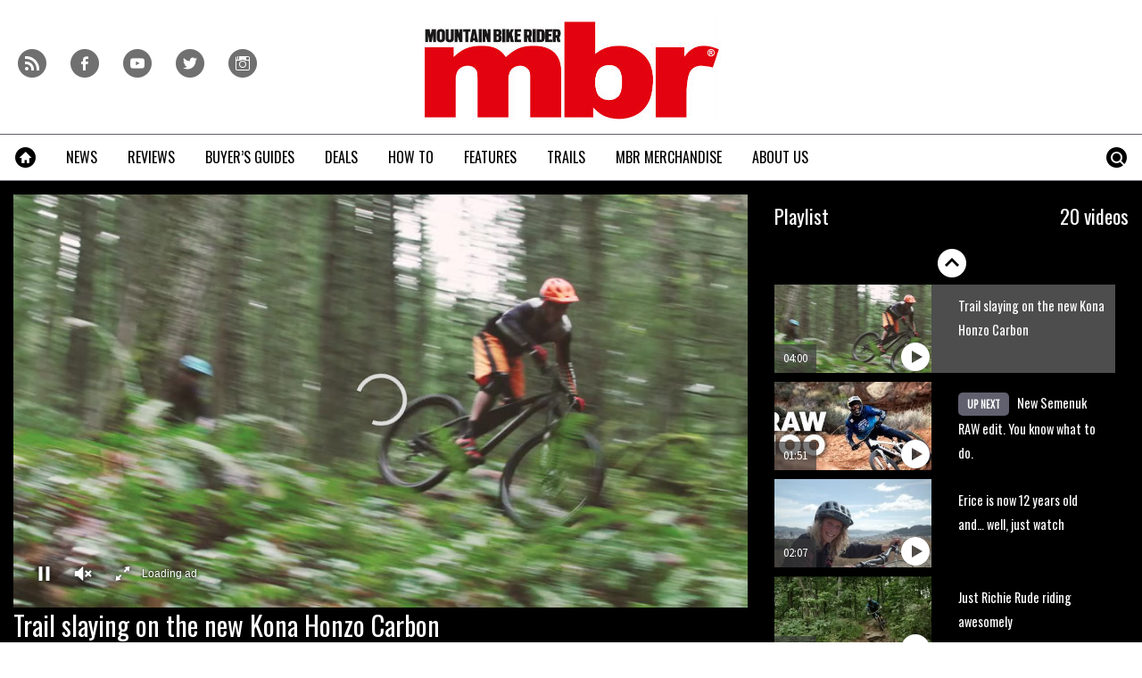

--- FILE ---
content_type: text/html; charset=UTF-8
request_url: https://www.mbr.co.uk/videos/watch/trail-slaying-kona-honzo-carbon
body_size: 22242
content:
<!doctype html>
<!--[if lt IE 7 ]> <html lang="en-US" class="no-js ie6 lt-ie9 lt-ie8 lt-ie7"> <![endif]-->
<!--[if IE 7 ]>    <html lang="en-US" class="no-js ie7 lt-ie9 lt-ie8"> <![endif]-->
<!--[if IE 8 ]>    <html lang="en-US" class="no-js ie8 lt-ie9"> <![endif]-->
<!--[if gt IE 8]><!--> <html lang="en-US" class="no-js"> <!--<![endif]-->
<head>

<!-- utf-8 -->
<meta charset="UTF-8" />

<!-- set mobile viewport -->
<meta name="viewport" content="width=device-width, initial-scale=1.0" />

<!-- wp_head -->
<title>Trail slaying on the new Kona Honzo Carbon - MBR</title>
<link rel="preload" href="https://www.mbr.co.uk/wp-content/plugins/keystone-jwplayer/assets/css/main.css" as="style" onload="this.onload=null;this.rel='stylesheet'"><style type="text/css">
@font-face {
	font-family: "keystone";
	font-weight: normal;
	font-style: normal;
	src:	url("//www.mbr.co.uk/wp-content/themes/keystone-theme/assets/fonts/hippocrates.woff2?v=1767886822") format("woff2"),
	url("//www.mbr.co.uk/wp-content/themes/keystone-theme/assets/fonts/hippocrates.woff?v=1767886822") format("woff");
}
.icon-spinner {
	background-image: url("//www.mbr.co.uk/wp-content/themes/keystone-theme/assets/images/spinner.gif");
}
.ie7 input {
	behavior:url("//www.mbr.co.uk/wp-content/themes/keystone-theme/assets/js/ext/boxsizing.htc");
}
</style><meta name='robots' content='max-image-preview:large' />
		<script type="text/javascript">
		window.ipcTags = {"site":"mbr","theme":"keystone-theme","section":"videos","type":"video","cplatform":"keystone","dfp_config":{"required_tags":["type","section","site","pub","tagging","pub","author","contentId","subtype","amp","single","page_slug","experiment"],"available_criteria":{"mobile":{"criteria":{"window_greater_than":{"width_minimum":0},"window_less_than_equal_to":{"width_maximum":689}},"display_mode":"mobile"},"tablet":{"criteria":{"window_greater_than":{"width_minimum":690},"window_less_than_equal_to":{"width_maximum":1019}},"display_mode":"mobile"},"desktop":{"criteria":{"window_greater_than":{"width_minimum":1020}},"display_mode":"desktop"}},"slots":{"col-3-plus":{"name":"billboard01","inview":false,"criteria":["desktop"],"sizes":[[970,250],[970,90],[728,90],[728,1]]},"col-2":{"name":"leaderboard01","inview":true,"criteria":["tablet"],"sizes":[[320,50],[320,1]]},"col-1":{"criteria":["mobile"],"inview":true,"name":"mobilebanner01","sizes":[[320,50],[320,1]]},"dfpad-mpu-1":{"name":"mpu01","inview":false,"criteria":["desktop","tablet","mobile"],"sizes":[[300,250]],"sizeMapping":[[[690,0],[[300,250],[300,600],[300,1050],[300,1]]],[[0,0],[[300,250],[320,50],[300,1]]]]},"dfpad-mpu-2":{"name":"mpu02","inview":true,"criteria":["desktop","tablet","mobile"],"sizes":[[300,250]],"sizeMapping":[[[690,0],[[300,250],[300,600],[300,1050],[300,1]]],[[0,0],[[300,250],[320,50],[300,1]]]]},"instream-1":{"name":"instream01","inview":true,"criteria":["mobile"],"sizes":[[300,250],[300,1]]},"instream-2":{"name":"instream02","inview":true,"criteria":["mobile"],"sizes":[[300,250],[300,1]]},"dfpad-overlay":{"name":"overlay","sizes":[1,1],"inview":false},"gumgum":{"name":"gumgum","inview":false,"criteria":["desktop","tablet","mobile"],"sizes":[8,2]},"dfpad-mpu-1-mobile":{"name":"mpu01","inview":true,"criteria":["mobile","tablet"],"sizes":[[300,250],[300,1]]},"dfpad-mpu-2-mobile":{"name":"mpu02","inview":true,"criteria":["mobile","tablet"],"sizes":[[300,250],[300,1]]},"dfpad-mpu-3-mobile":{"name":"mpu03","inview":true,"criteria":["mobile","tablet"],"sizes":[[300,250],[300,1]]},"dfpad-mpu-4-mobile":{"name":"mpu04","inview":true,"criteria":["mobile","tablet"],"sizes":[[300,250],[300,1]]},"dfpad-mpu-5-mobile":{"name":"mpu05","inview":true,"criteria":["mobile","tablet"],"sizes":[[300,250],[300,1]]},"instream":{"name":"instream","inview":false,"criteria":["desktop","tablet","mobile"],"sizes":[11,3]},"sovrn":{"name":"sovrn","inview":false,"criteria":["desktop","tablet","mobile"],"sizes":[12,2]}},"indexExchange":"ht\/p\/184316-245584785674240.js"},"env":"prod","geo":"","skimlinks_enabled":true,"pxslot_base":"video","amp":false,"experiment":249,"meta_title":"Trail slaying on the new Kona Honzo Carbon","meta_description":"","page_slug":"\/videos\/watch\/trail-slaying-kona-honzo-carbon","contentId":343923,"subtype":"video","tagging":["category:news","publication_name:mountain_bike_rider","author:bhaworth","post_type:video"],"author":"bhaworth","authorName":"Benjamin Haworth","datePublished":"20160704","hourPublished":"13","minPublished":"44","dateUpdated":"20160809","hourUpdated":"10","minUpdated":"11","single":true,"pub":"mountain_bike_rider","template":"single-video"};
		</script>

<!-- This site is optimized with the Yoast SEO plugin v11.2.1 - https://yoast.com/wordpress/plugins/seo/ -->
<link rel="canonical" href="https://www.mbr.co.uk/videos/watch/trail-slaying-kona-honzo-carbon" />
<meta property="og:locale" content="en_US" />
<meta property="og:type" content="article" />
<meta property="og:title" content="Trail slaying on the new Kona Honzo Carbon - MBR" />
<meta property="og:description" content="Need to know On-trend modern geometry 120mm fork Boost axles Stealth dropper routing Will be available in &#8216;Race&#8217; or &#8216;Trail&#8217; guises The new carbon fibre Honzo builds on the great geometry and handling of the previous metal Honzo models but adds some carbon class and sheds a significant amount of weight. &gt;&gt;&gt; Kona Honzo AL (2016) review How much weight haas been saved? Kona claim that the Honzo Carbon frame is 600g lighter than the alloy Honzo. That is pretty massive that. Combined with some fancier high-end components chosen for the top-end Honzo Carbon models we reckon there might be a Honzo Carbon hovering around the 27lb mark. We shall have to see when we get hold of one and bung it on our scales. We&#8217;re off to have a go on the Honzo Carbon later this week actually so keep your eyes peeled on our Twitter and Instagram feeds for more piccies and titbits of info. Kona HQ: &#8220;We never heard anyone say a 29-inch hardtail couldn’t have an aggressive trail geometry and carbon frame that is as fun to ride as it is to look at, so we made the new carbon Honzo CR Trail DL in the spitting image of what we’ve grown to love about full suspension trail bikes by spec’ing it with a 120mm RockShox Pike RCT3 fork, SRAM X01 and a KS Lev internally routed dropper. All the fun of a full-squish bike built into a trail capable hardtail.&#8221; &gt;&gt;&gt; Archive: Kona designer Chris Mandell talks 29ers back in 2012 What about this video then? It features Kona XC racer Rhys Verner and his unnamed mate pinning it around the juicy and slippy and fun singletrack trails of Mount Tzouhalem in British Colombia. Kona HQ explain the location choice: &#8220;The trails had the perfect mix of flow, tech and pop. We couldn&#8217;t have picked a more fun place to film (or ride) a hardtail.&#8221; Riding without rear suspension certainly doesn&#8217;t seem to hold Rhys back from catching some impressive airtime and totally railing the woodland curves. 2017 Kona Honzo Carbon model specs HONZO CR TRAIL Frame: Kona Carbon Trail Wheel Size: 29 Wheels: WTB Asym i29 TCS Fork: Fox Float 34 Performance 120mm Boost Crankset: Race Face Aeffect SL Drivetrain: Shimano SLX/XT Shadow Plus 1x 11spd Cockpit: Kona XC/BC 35 bar and stem, ODI Ruffian MX grips Brakes: Shimano SLX Front Tire: Maxxis Minion DHF EXO TR 3C 29&#215;2.3&#8243; Rear Tire: Maxxis Ardent EXO DUAL TR 29&#215;2.25&#8243; Saddle: WTB SL8 HONZO CR TRAIL DL Frame: Kona Carbon Trail Wheel Size: 29 Wheels: WTB Asym i29 TCS Fork: RockShox Pike RCT3 120mm Boost Crankset: SRAM X01 Drivetrain: SRAM X01 1x 11spd Cockpit: Kona XC/BC 35 bar and stem, ODI Ruffian MX grips Brakes: SRAM Guide RSC Front Tire: Maxxis Minion DHF EXO TR 3C 29&#215;2.3&#8243; Rear Tire: Maxxis Ardent EXO DUAL TR 29&#215;2.25&#8243; Saddle: WTB SL8 HONZO CR RACE Frame: Kona Carbon Trail Wheel Size: 29 Wheels: WTB KOM i23 TCS Fork: Fox Float 34 Performance 120mm &hellip;Continue reading &raquo;" />
<meta property="og:url" content="https://www.mbr.co.uk/videos/watch/trail-slaying-kona-honzo-carbon" />
<meta property="og:site_name" content="MBR" />
<meta property="article:author" content="https://www.facebook.com/benji.haworth" />
<meta property="article:section" content="News" />
<meta property="og:image" content="https://keyassets.timeincuk.net/inspirewp/live/wp-content/uploads/sites/11/2016/07/autothumb-5020327601001-1.jpg" />
<meta property="og:image:secure_url" content="https://keyassets.timeincuk.net/inspirewp/live/wp-content/uploads/sites/11/2016/07/autothumb-5020327601001-1.jpg" />
<meta property="og:image:width" content="860" />
<meta property="og:image:height" content="540" />
<script type='application/ld+json' class='yoast-schema-graph yoast-schema-graph--main'>{"@context":"https://schema.org","@graph":[{"@type":"Organization","@id":"https://www.mbr.co.uk/#organization","name":"","url":"https://www.mbr.co.uk/","sameAs":[]},{"@type":"WebSite","@id":"https://www.mbr.co.uk/#website","url":"https://www.mbr.co.uk/","name":"MBR","publisher":{"@id":"https://www.mbr.co.uk/#organization"},"potentialAction":{"@type":"SearchAction","target":"https://www.mbr.co.uk/?s={search_term_string}","query-input":"required name=search_term_string"}},{"@type":"WebPage","@id":"https://www.mbr.co.uk/videos/watch/trail-slaying-kona-honzo-carbon#webpage","url":"https://www.mbr.co.uk/videos/watch/trail-slaying-kona-honzo-carbon","inLanguage":"en-US","name":"Trail slaying on the new Kona Honzo Carbon - MBR","isPartOf":{"@id":"https://www.mbr.co.uk/#website"},"image":{"@type":"ImageObject","@id":"https://www.mbr.co.uk/videos/watch/trail-slaying-kona-honzo-carbon#primaryimage","url":"https://keyassets.timeincuk.net/inspirewp/live/wp-content/uploads/sites/11/2016/07/autothumb-5020327601001-1.jpg","width":860,"height":540},"primaryImageOfPage":{"@id":"https://www.mbr.co.uk/videos/watch/trail-slaying-kona-honzo-carbon#primaryimage"},"datePublished":"2016-07-04T12:44:36+01:00","dateModified":"2016-08-09T09:11:43+01:00","breadcrumb":{"@id":"https://www.mbr.co.uk/videos/watch/trail-slaying-kona-honzo-carbon#breadcrumb"}},{"@type":"BreadcrumbList","@id":"https://www.mbr.co.uk/videos/watch/trail-slaying-kona-honzo-carbon#breadcrumb","itemListElement":[{"@type":"ListItem","position":1,"item":{"@type":"WebPage","@id":"https://www.mbr.co.uk/","url":"https://www.mbr.co.uk/","name":"Home"}},{"@type":"ListItem","position":2,"item":{"@type":"WebPage","@id":"https://www.mbr.co.uk/videos","url":"https://www.mbr.co.uk/videos","name":"Videos"}}]}]}</script>
<!-- / Yoast SEO plugin. -->

<link rel='dns-prefetch' href='//www.youtube.com' />
<link rel='dns-prefetch' href='//fonts.googleapis.com' />
<link rel='dns-prefetch' href='//keyassets.timeincuk.net' />
<link rel='dns-prefetch' href='//assets.ipcdigital.co.uk' />
<link href='https://securepubads.g.doubleclick.net' crossorigin rel='preconnect' />
<link rel="alternate" type="application/rss+xml" title="MBR &raquo; Feed" href="https://www.mbr.co.uk/feed" />
		<style type="text/css">
			#wpadminbar #wp-admin-bar-my-networks > .ab-item:first-child:before {
				content: "\f325";
				top: 3px;
			}
		</style>
		<style id='wp-emoji-styles-inline-css' type='text/css'>

	img.wp-smiley, img.emoji {
		display: inline !important;
		border: none !important;
		box-shadow: none !important;
		height: 1em !important;
		width: 1em !important;
		margin: 0 0.07em !important;
		vertical-align: -0.1em !important;
		background: none !important;
		padding: 0 !important;
	}
</style>
<link rel='stylesheet' id='wp-block-library-css' href='https://www.mbr.co.uk/wp-includes/css/dist/block-library/style.min.css?ver=Ni40LjM' type='text/css' media='all' />
<style id='classic-theme-styles-inline-css' type='text/css'>
/*! This file is auto-generated */
.wp-block-button__link{color:#fff;background-color:#32373c;border-radius:9999px;box-shadow:none;text-decoration:none;padding:calc(.667em + 2px) calc(1.333em + 2px);font-size:1.125em}.wp-block-file__button{background:#32373c;color:#fff;text-decoration:none}
</style>
<style id='global-styles-inline-css' type='text/css'>
body{--wp--preset--color--black: #000000;--wp--preset--color--cyan-bluish-gray: #abb8c3;--wp--preset--color--white: #ffffff;--wp--preset--color--pale-pink: #f78da7;--wp--preset--color--vivid-red: #cf2e2e;--wp--preset--color--luminous-vivid-orange: #ff6900;--wp--preset--color--luminous-vivid-amber: #fcb900;--wp--preset--color--light-green-cyan: #7bdcb5;--wp--preset--color--vivid-green-cyan: #00d084;--wp--preset--color--pale-cyan-blue: #8ed1fc;--wp--preset--color--vivid-cyan-blue: #0693e3;--wp--preset--color--vivid-purple: #9b51e0;--wp--preset--gradient--vivid-cyan-blue-to-vivid-purple: linear-gradient(135deg,rgba(6,147,227,1) 0%,rgb(155,81,224) 100%);--wp--preset--gradient--light-green-cyan-to-vivid-green-cyan: linear-gradient(135deg,rgb(122,220,180) 0%,rgb(0,208,130) 100%);--wp--preset--gradient--luminous-vivid-amber-to-luminous-vivid-orange: linear-gradient(135deg,rgba(252,185,0,1) 0%,rgba(255,105,0,1) 100%);--wp--preset--gradient--luminous-vivid-orange-to-vivid-red: linear-gradient(135deg,rgba(255,105,0,1) 0%,rgb(207,46,46) 100%);--wp--preset--gradient--very-light-gray-to-cyan-bluish-gray: linear-gradient(135deg,rgb(238,238,238) 0%,rgb(169,184,195) 100%);--wp--preset--gradient--cool-to-warm-spectrum: linear-gradient(135deg,rgb(74,234,220) 0%,rgb(151,120,209) 20%,rgb(207,42,186) 40%,rgb(238,44,130) 60%,rgb(251,105,98) 80%,rgb(254,248,76) 100%);--wp--preset--gradient--blush-light-purple: linear-gradient(135deg,rgb(255,206,236) 0%,rgb(152,150,240) 100%);--wp--preset--gradient--blush-bordeaux: linear-gradient(135deg,rgb(254,205,165) 0%,rgb(254,45,45) 50%,rgb(107,0,62) 100%);--wp--preset--gradient--luminous-dusk: linear-gradient(135deg,rgb(255,203,112) 0%,rgb(199,81,192) 50%,rgb(65,88,208) 100%);--wp--preset--gradient--pale-ocean: linear-gradient(135deg,rgb(255,245,203) 0%,rgb(182,227,212) 50%,rgb(51,167,181) 100%);--wp--preset--gradient--electric-grass: linear-gradient(135deg,rgb(202,248,128) 0%,rgb(113,206,126) 100%);--wp--preset--gradient--midnight: linear-gradient(135deg,rgb(2,3,129) 0%,rgb(40,116,252) 100%);--wp--preset--font-size--small: 13px;--wp--preset--font-size--medium: 20px;--wp--preset--font-size--large: 36px;--wp--preset--font-size--x-large: 42px;--wp--preset--spacing--20: 0.44rem;--wp--preset--spacing--30: 0.67rem;--wp--preset--spacing--40: 1rem;--wp--preset--spacing--50: 1.5rem;--wp--preset--spacing--60: 2.25rem;--wp--preset--spacing--70: 3.38rem;--wp--preset--spacing--80: 5.06rem;--wp--preset--shadow--natural: 6px 6px 9px rgba(0, 0, 0, 0.2);--wp--preset--shadow--deep: 12px 12px 50px rgba(0, 0, 0, 0.4);--wp--preset--shadow--sharp: 6px 6px 0px rgba(0, 0, 0, 0.2);--wp--preset--shadow--outlined: 6px 6px 0px -3px rgba(255, 255, 255, 1), 6px 6px rgba(0, 0, 0, 1);--wp--preset--shadow--crisp: 6px 6px 0px rgba(0, 0, 0, 1);}:where(.is-layout-flex){gap: 0.5em;}:where(.is-layout-grid){gap: 0.5em;}body .is-layout-flow > .alignleft{float: left;margin-inline-start: 0;margin-inline-end: 2em;}body .is-layout-flow > .alignright{float: right;margin-inline-start: 2em;margin-inline-end: 0;}body .is-layout-flow > .aligncenter{margin-left: auto !important;margin-right: auto !important;}body .is-layout-constrained > .alignleft{float: left;margin-inline-start: 0;margin-inline-end: 2em;}body .is-layout-constrained > .alignright{float: right;margin-inline-start: 2em;margin-inline-end: 0;}body .is-layout-constrained > .aligncenter{margin-left: auto !important;margin-right: auto !important;}body .is-layout-constrained > :where(:not(.alignleft):not(.alignright):not(.alignfull)){max-width: var(--wp--style--global--content-size);margin-left: auto !important;margin-right: auto !important;}body .is-layout-constrained > .alignwide{max-width: var(--wp--style--global--wide-size);}body .is-layout-flex{display: flex;}body .is-layout-flex{flex-wrap: wrap;align-items: center;}body .is-layout-flex > *{margin: 0;}body .is-layout-grid{display: grid;}body .is-layout-grid > *{margin: 0;}:where(.wp-block-columns.is-layout-flex){gap: 2em;}:where(.wp-block-columns.is-layout-grid){gap: 2em;}:where(.wp-block-post-template.is-layout-flex){gap: 1.25em;}:where(.wp-block-post-template.is-layout-grid){gap: 1.25em;}.has-black-color{color: var(--wp--preset--color--black) !important;}.has-cyan-bluish-gray-color{color: var(--wp--preset--color--cyan-bluish-gray) !important;}.has-white-color{color: var(--wp--preset--color--white) !important;}.has-pale-pink-color{color: var(--wp--preset--color--pale-pink) !important;}.has-vivid-red-color{color: var(--wp--preset--color--vivid-red) !important;}.has-luminous-vivid-orange-color{color: var(--wp--preset--color--luminous-vivid-orange) !important;}.has-luminous-vivid-amber-color{color: var(--wp--preset--color--luminous-vivid-amber) !important;}.has-light-green-cyan-color{color: var(--wp--preset--color--light-green-cyan) !important;}.has-vivid-green-cyan-color{color: var(--wp--preset--color--vivid-green-cyan) !important;}.has-pale-cyan-blue-color{color: var(--wp--preset--color--pale-cyan-blue) !important;}.has-vivid-cyan-blue-color{color: var(--wp--preset--color--vivid-cyan-blue) !important;}.has-vivid-purple-color{color: var(--wp--preset--color--vivid-purple) !important;}.has-black-background-color{background-color: var(--wp--preset--color--black) !important;}.has-cyan-bluish-gray-background-color{background-color: var(--wp--preset--color--cyan-bluish-gray) !important;}.has-white-background-color{background-color: var(--wp--preset--color--white) !important;}.has-pale-pink-background-color{background-color: var(--wp--preset--color--pale-pink) !important;}.has-vivid-red-background-color{background-color: var(--wp--preset--color--vivid-red) !important;}.has-luminous-vivid-orange-background-color{background-color: var(--wp--preset--color--luminous-vivid-orange) !important;}.has-luminous-vivid-amber-background-color{background-color: var(--wp--preset--color--luminous-vivid-amber) !important;}.has-light-green-cyan-background-color{background-color: var(--wp--preset--color--light-green-cyan) !important;}.has-vivid-green-cyan-background-color{background-color: var(--wp--preset--color--vivid-green-cyan) !important;}.has-pale-cyan-blue-background-color{background-color: var(--wp--preset--color--pale-cyan-blue) !important;}.has-vivid-cyan-blue-background-color{background-color: var(--wp--preset--color--vivid-cyan-blue) !important;}.has-vivid-purple-background-color{background-color: var(--wp--preset--color--vivid-purple) !important;}.has-black-border-color{border-color: var(--wp--preset--color--black) !important;}.has-cyan-bluish-gray-border-color{border-color: var(--wp--preset--color--cyan-bluish-gray) !important;}.has-white-border-color{border-color: var(--wp--preset--color--white) !important;}.has-pale-pink-border-color{border-color: var(--wp--preset--color--pale-pink) !important;}.has-vivid-red-border-color{border-color: var(--wp--preset--color--vivid-red) !important;}.has-luminous-vivid-orange-border-color{border-color: var(--wp--preset--color--luminous-vivid-orange) !important;}.has-luminous-vivid-amber-border-color{border-color: var(--wp--preset--color--luminous-vivid-amber) !important;}.has-light-green-cyan-border-color{border-color: var(--wp--preset--color--light-green-cyan) !important;}.has-vivid-green-cyan-border-color{border-color: var(--wp--preset--color--vivid-green-cyan) !important;}.has-pale-cyan-blue-border-color{border-color: var(--wp--preset--color--pale-cyan-blue) !important;}.has-vivid-cyan-blue-border-color{border-color: var(--wp--preset--color--vivid-cyan-blue) !important;}.has-vivid-purple-border-color{border-color: var(--wp--preset--color--vivid-purple) !important;}.has-vivid-cyan-blue-to-vivid-purple-gradient-background{background: var(--wp--preset--gradient--vivid-cyan-blue-to-vivid-purple) !important;}.has-light-green-cyan-to-vivid-green-cyan-gradient-background{background: var(--wp--preset--gradient--light-green-cyan-to-vivid-green-cyan) !important;}.has-luminous-vivid-amber-to-luminous-vivid-orange-gradient-background{background: var(--wp--preset--gradient--luminous-vivid-amber-to-luminous-vivid-orange) !important;}.has-luminous-vivid-orange-to-vivid-red-gradient-background{background: var(--wp--preset--gradient--luminous-vivid-orange-to-vivid-red) !important;}.has-very-light-gray-to-cyan-bluish-gray-gradient-background{background: var(--wp--preset--gradient--very-light-gray-to-cyan-bluish-gray) !important;}.has-cool-to-warm-spectrum-gradient-background{background: var(--wp--preset--gradient--cool-to-warm-spectrum) !important;}.has-blush-light-purple-gradient-background{background: var(--wp--preset--gradient--blush-light-purple) !important;}.has-blush-bordeaux-gradient-background{background: var(--wp--preset--gradient--blush-bordeaux) !important;}.has-luminous-dusk-gradient-background{background: var(--wp--preset--gradient--luminous-dusk) !important;}.has-pale-ocean-gradient-background{background: var(--wp--preset--gradient--pale-ocean) !important;}.has-electric-grass-gradient-background{background: var(--wp--preset--gradient--electric-grass) !important;}.has-midnight-gradient-background{background: var(--wp--preset--gradient--midnight) !important;}.has-small-font-size{font-size: var(--wp--preset--font-size--small) !important;}.has-medium-font-size{font-size: var(--wp--preset--font-size--medium) !important;}.has-large-font-size{font-size: var(--wp--preset--font-size--large) !important;}.has-x-large-font-size{font-size: var(--wp--preset--font-size--x-large) !important;}
.wp-block-navigation a:where(:not(.wp-element-button)){color: inherit;}
:where(.wp-block-post-template.is-layout-flex){gap: 1.25em;}:where(.wp-block-post-template.is-layout-grid){gap: 1.25em;}
:where(.wp-block-columns.is-layout-flex){gap: 2em;}:where(.wp-block-columns.is-layout-grid){gap: 2em;}
.wp-block-pullquote{font-size: 1.5em;line-height: 1.6;}
</style>
<link rel='stylesheet' id='google-fonts-css' href='//fonts.googleapis.com/css?family=Oswald%3Anormal%7CSource+Sans+Pro%3Anormal&#038;ver=3582729954105368576' type='text/css' media='all' />
<link rel='stylesheet' id='keystone-css' href='https://keyassets.timeincuk.net/inspirewp/live/wp-content/uploads/sites/11/bc82426f8a0c3553eb5e14f74b6ad126/keystone.css' type='text/css' media='all' />
<!-- IE icons  -->
<!--[if lt IE 8]>
<link rel='stylesheet' id='keystone-ie-icons-css' href='https://www.mbr.co.uk/wp-content/themes/keystone-theme/assets/less/keystone-ie-icons.css?ver=3582729954105368576' type='text/css' media='screen' />
<![endif]-->
<script>var onesignalConfig = {"appId":"374663a6-0768-4d11-a76e-426b988c80e6"};</script>
<script src="https://cdn.onesignal.com/sdks/OneSignalSDK.js" async=""></script>
<script type="text/javascript" src="https://www.mbr.co.uk/wp-includes/js/jquery/jquery.min.js?ver=3.7.1" id="jquery-core-js"></script>
<link rel="https://api.w.org/" href="https://www.mbr.co.uk/wp-json/" /><link rel="alternate" type="application/json" href="https://www.mbr.co.uk/wp-json/wp/v2/video/343923" /><link rel='shortlink' href='https://www.mbr.co.uk/?p=343923' />
<link rel="alternate" type="application/json+oembed" href="https://www.mbr.co.uk/wp-json/oembed/1.0/embed?url=https%3A%2F%2Fwww.mbr.co.uk%2Fvideos%2Fwatch%2Ftrail-slaying-kona-honzo-carbon" />
<link rel="alternate" type="text/xml+oembed" href="https://www.mbr.co.uk/wp-json/oembed/1.0/embed?url=https%3A%2F%2Fwww.mbr.co.uk%2Fvideos%2Fwatch%2Ftrail-slaying-kona-honzo-carbon&#038;format=xml" />
<meta property="fb:pages" content="155892977780563" />		<script>
			!function(n,e,i){if(!n){n=n||{},window.permutive=n,n.q=[],n.config=i||{},n.config.apiKey=e,n.config.environment=n.config.environment||"production";for(var o=["addon","identify","track","trigger","query","segment","segments","ready","on","once","user","consent"],r=0;r<o.length;r++){var t=o[r];n[t]=function(e){return function(){var i=Array.prototype.slice.call(arguments,0);n.q.push({functionName:e,arguments:i})}}(t)}}}(window.permutive,"253158cc-875d-4ed4-a52d-e954eca49313",{});
			window.googletag=window.googletag||{},window.googletag.cmd=window.googletag.cmd||[],window.googletag.cmd.push(function(){if(0===window.googletag.pubads().getTargeting("permutive").length){var g=window.localStorage.getItem("_pdfps");window.googletag.pubads().setTargeting("permutive",g?JSON.parse(g):[])}});
			permutive.addon('web', {
				page: {
				  page: {
					 title: window.document.title || "",
					 type: window.ipcTags.type || "",
					 tags: [...(window.ipcTags.tagging || [])],
					 language: "en",
				  },
				  content: {
					 article: (window.ipcTags.type === "article" ? {
						publishDate: new Date([window.ipcTags.datePublished.slice(0, 4), window.ipcTags.datePublished.slice(4,6), window.ipcTags.datePublished.slice(6,8)].join('-')),
						authors: [window.ipcTags.authorName.split(' ').join('_').toLowerCase() || ""],
						id: window.ipcTags.contentId || "",
						updateDate: new Date([window.ipcTags.dateUpdated.slice(0, 4), window.ipcTags.dateUpdated.slice(4,6), window.ipcTags.dateUpdated.slice(6,8)].join('-')),
						verticals: [window.ipcTags.section || ""],
						subVerticals: [window.ipcTags.subsection || ""],
						language: "en"
					 } : {})
				  },
				  site: {
					 region: "",
					 brand: window.ipcTags.site || ""
				  }
				}
			});
		</script>
		<script async src="https://6093eccf-6734-4877-ac8b-83d6d0e27b46.edge.permutive.app/6093eccf-6734-4877-ac8b-83d6d0e27b46-web.js"></script>
				<script type="text/javascript" charset="utf-8">
		(function(a,b,c,d){
		    var protocol = "https://";
		    a="assets.ti-media.net/js/e1512726446_2a23693/min/gtm/utils-min.js";
		    b=document;c='script';d=b.createElement(c);d.src=protocol+a;d.async=true;d.type='text/java'+c;
		    a=b.getElementsByTagName(c)[0];a.parentNode.insertBefore(d,a);
		 })();
		</script>
	      <!-- Google Tag Manager -->
      <script>
        (function(w, d, s, l, i) {
          w[l] = w[l] || [];
          w[l].push({
            'gtm.start': new Date().getTime(),
            event: 'gtm.js'
          });
          var f = d.getElementsByTagName(s)[0],
            j = d.createElement(s),
            dl = l != 'dataLayer' ? '&l=' + l : '';
          j.async = true;
          j.src =
            'https://www.googletagmanager.com/gtm.js?id=' + i + dl;
          f.parentNode.insertBefore(j, f);
        })(window, document, 'script', 'dataLayer', 'GTM-M6MX7WK');
      </script>
      <!-- End Google Tag Manager -->
    <style type="text/css"> body.custom-background { -webkit-background-size: auto; -moz-background-size: auto; background-size: auto; } </style>

		<!-- allow pinned app in ie9+ / windows 8 -->
		<meta name="application-name" content="MBR" />
		<meta name="msapplication-tooltip" content="Mountain Bike Rider"/>
		<meta name="msapplication-starturl" content="https://www.mbr.co.uk"/>
				
		<!-- icons -->
		<link rel="shortcut icon" type="image/x-icon" href="https://s3-eu-west-1.amazonaws.com/inspire-ipcmedia-com/inspirewp/live/wp-content/uploads/sites/11/2014/05/favicon.png" />
		<link rel="apple-touch-icon-precomposed" href="https://keyassets.timeincuk.net/inspirewp/live/wp-content/uploads/sites/11/2015/06/mbr-ios1.png" />

					<meta name="msapplication-TileImage" content="https://keyassets.timeincuk.net/inspirewp/live/wp-content/uploads/sites/11/2015/06/mbr-ios1.png">
<style type="text/css" id="custom-background-css">
body.custom-background { background-color: #ffffff; }
</style>
			<style type="text/css" id="wp-custom-css">
			@media (min-width: 63em) {
	#taboola-mid-article {
	    width: 70%;
	    margin: 0 auto;
	}
}

.panel .querywidget-more {
    margin-top: 25px;
}		</style>
		<!--[if lt IE 9]>
<script type='text/javascript' src='https://www.mbr.co.uk/wp-content/themes/keystone-theme/assets/js/ext/respond.js'></script>
<![endif]-->
<script>(function(H){H.className=H.className.replace(/\bno-js\b/,'js')})(document.documentElement)</script>

</head>

<body class="video-template-default single single-video postid-343923 custom-background has-adverts keystone-video-template site-11 child-site y2026 m01 d13 h15 trail-slaying-kona-honzo-carbon hippocrates">
	<!-- Start keystone_after_body -->
	      <!-- Google Tag Manager (noscript) -->
      <noscript>
        <iframe src="https://www.googletagmanager.com/ns.html?id=GTM-M6MX7WK" height="0" width="0" style="display:none;visibility:hidden"></iframe>
      </noscript>
      <!-- End Google Tag Manager (noscript) -->
    	<!-- end keystone after body -->
	
	<div id="accessibility" class="sr-only">
		<a href="#content" class="skip-link">Skip to content &raquo;</a>
	</div><!-- #accessibility -->
	<div id="wrapper" class="hfeed container palette-a">

		<header id="header" role="banner" class="style-strong-underline">
						<div class="row extended-header palette-a" id="extended-header-split">
				<div class="col-lg-3 col-md-3 hidden-sm hidden-xs" id="extended-header-left">
					<section id="embed_code-8" class=" widget widget-area-1-col widget_embed_code"><div style="margin-top:40px; margin-left: 20px;">
 <a href="/feed">
     <span style="font-family: keystone; font-size: 32px; color: #707070; margin-right: 8px; -webkit-font-smoothing: antialiased; -moz-osx-font-smoothing: grayscale;">r</span>
 </a>
 <a href="https://www.facebook.com/MBRmagazine">
     <span style="font-family: keystone; font-size: 32px; color: #707070; margin-right: 8px; -webkit-font-smoothing: antialiased; -moz-osx-font-smoothing: grayscale;">f</span>
 </a>
 <a href="http://www.youtube.com/user/MBRmagazine">
     <span style="font-family: keystone; font-size: 32px; color: #707070; margin-right: 8px; -webkit-font-smoothing: antialiased; -moz-osx-font-smoothing: grayscale;">y</span>
 </a>
 <a href="https://twitter.com/mbrmagazine">
     <span style="font-family: keystone; font-size: 32px; color: #707070; -webkit-font-smoothing: antialiased; -moz-osx-font-smoothing: grayscale;">t</span>
 </a>
 <a href="https://www.instagram.com/mbrmagazine/">
     <span style="font-family: keystone; font-size: 32px; color: #707070; margin-right: 8px; -webkit-font-smoothing: antialiased; -moz-osx-font-smoothing: grayscale;">i</span>
 </a>
 </div></section><!-- .widget -->				</div>
				<div class="col-lg-6 col-md-6 col-sm-12 hidden-xs" id="extended-header-middle">
					<section id="keystone_logo_widget-2" class=" widget widget-area-2-col keystone_logo_widget-class"><h1 itemtype="http://schema.org/Organization" class="vcard site-title-new desktop-template text-center">
                  <a itemprop="url" href="https://www.mbr.co.uk" title="MBR" class="url">
                    <span class="sr-only fn org nickname" itemprop="name">MBR</span>
                    <img itemprop="logo" class="logo photo non-retina" src="https://keyassets.timeincuk.net/inspirewp/live/wp-content/uploads/sites/11/2015/11/mbr-logo-original-x-120.jpg?v=3582729954105368576" alt="MBR" />
                    <img src="https://keyassets.timeincuk.net/inspirewp/live/wp-content/uploads/sites/11/2015/11/mbr-logo-original-x-240.jpg?v=3582729954105368576" alt="MBR" class="retina"/>
                  </a>
                </h1></section><!-- .widget -->				</div>
				<div class="col-lg-3 col-md-3 hidden-sm hidden-xs" id="extended-header-right">
									</div>
			</div>
		
<div class="row branding palette-a">
	<div class="col-xs-12 hidden-sm hidden-md hidden-lg">
		<h1 itemtype="http://schema.org/Organization" class="vcard site-title-new mobile-template ">
                  <a itemprop="url" href="https://www.mbr.co.uk" title="MBR" class="url">
                    <span class="sr-only fn org nickname" itemprop="name">MBR</span>
                    <img itemprop="logo" class="logo photo non-retina" src="https://s3-eu-west-1.amazonaws.com/inspire-ipcmedia-com/inspirewp/live/wp-content/uploads/sites/11/2014/05/mbr-logo-sml.png?v=3582729954105368576" alt="MBR" />
                    <img src="https://s3-eu-west-1.amazonaws.com/inspire-ipcmedia-com/inspirewp/live/wp-content/uploads/sites/11/2014/05/mbr-logo-sml@2x.png?v=3582729954105368576" alt="MBR" class="retina"/>
                  </a>
                </h1>	</div>
</div>

	<div class="row extended-header palette-a" id="extended-header-mobile">
		<div class="hidden-lg hidden-md hidden-sm col-xs-12">
			<section id="text-5" class=" panel panel-default widget widget_text"><div class="panel-body">			<div class="textwidget"><aside id="affiliateDisclaimer"><small>MBR is supported by its audience. When you purchase through links on our site, we may earn an affiliate commission. <a href="https://www.futureplc.com/terms-conditions/" target="_blank" rel="noopener">Learn more</a></small></aside>
<div id="content"></div>
</div>
		</div></section><!-- .widget -->		</div>
	</div>
			<nav id="navigation" role="navigation" class="row">

				<div class="menu-tools menu-item-has-children">
					<a href="#" class="menu-toggle menu-icon-link">
						<span class="icon-menu"></span>
					</a>
					<ul class="menu-stash hidden-xs main-menu sub-menu"></ul>
				</div>

				<div class="menu-search menu-item-has-children">
					<a href="#" class="menu-toggle-search menu-icon-link">
						<span class="icon-search"></span>
					</a>
					<div class="sub-menu">
						<form role="search" method="get" class="search-form form-inline" action="https://www.mbr.co.uk/">
	<div class="input-group">
		<input type="search" value="" name="s" class="input-sm search-field form-control" placeholder="Search MBR">
		<label class="sr-only">Search for:</label>
		<span class="input-group-btn">
			<button type="submit" class="search-submit btn btn-primary btn-sm">Search</button>
		</span>
	</div>
</form>					</div>
				</div>

				<div class="menu-navigation"><ul id="menu-navigation" class="main-menu"><li id="menu-item-319850" class="menu-item menu-item-type-custom menu-item-object-custom menu-icon-home first-menu-item menu-item-319850"><a href="/"><span class="menu-icon-item icon-home"></span></a></li>
<li id="menu-item-319865" class="menu-item menu-item-type-taxonomy menu-item-object-category menu-item-has-children no-icon menu-item-319865"><a href="https://www.mbr.co.uk/news"><span>News</span><span class="mobile-drop-down icon-down"></span></a>
<ul class="sub-menu">
	<li id="menu-item-322005" class="menu-item menu-item-type-taxonomy menu-item-object-category no-icon menu-item-322005"><a href="https://www.mbr.co.uk/news/product_news"><span>Product News</span><span class="mobile-drop-down icon-down"></span></a></li>
	<li id="menu-item-319866" class="menu-item menu-item-type-taxonomy menu-item-object-category no-icon menu-item-319866"><a href="https://www.mbr.co.uk/news/bike_news"><span>Bike News</span><span class="mobile-drop-down icon-down"></span></a></li>
	<li id="menu-item-439046" class="menu-item menu-item-type-taxonomy menu-item-object-category no-icon menu-item-439046"><a href="https://www.mbr.co.uk/news/racing-news"><span>Racing News</span><span class="mobile-drop-down icon-down"></span></a></li>
	<li id="menu-item-439047" class="menu-item menu-item-type-taxonomy menu-item-object-category no-icon menu-item-439047"><a href="https://www.mbr.co.uk/news/opinion"><span>Opinion</span><span class="mobile-drop-down icon-down"></span></a></li>
	<li id="menu-item-436794" class="menu-item menu-item-type-taxonomy menu-item-object-category no-icon menu-item-436794"><a href="https://www.mbr.co.uk/news/trail_news"><span>Trail News</span><span class="mobile-drop-down icon-down"></span></a></li>
</ul>
</li>
<li id="menu-item-325230" class="menu-item menu-item-type-custom menu-item-object-custom menu-item-has-children no-icon menu-item-325230"><a href="https://www.mbr.co.uk/reviews"><span>Reviews</span><span class="mobile-drop-down icon-down"></span></a>
<ul class="sub-menu">
	<li id="menu-item-403232" class="menu-item menu-item-type-custom menu-item-object-custom no-icon menu-item-403232"><a href="https://www.mbr.co.uk/reviews?review_category=products&#038;review_manufacturer=&#038;min_price=&#038;max_price=&#038;period=&#038;s=&#038;orderby=date"><span>Products</span><span class="mobile-drop-down icon-down"></span></a></li>
	<li id="menu-item-346677" class="menu-item menu-item-type-custom menu-item-object-custom no-icon menu-item-346677"><a href="https://www.mbr.co.uk/reviews?review_category=bikes&#038;review_manufacturer=&#038;min_price=&#038;max_price=&#038;period=&#038;s=&#038;orderby=date"><span>Bikes</span><span class="mobile-drop-down icon-down"></span></a></li>
	<li id="menu-item-436795" class="menu-item menu-item-type-custom menu-item-object-custom no-icon menu-item-436795"><a href="https://www.mbr.co.uk/reviews?review_category=electric-bikes&#038;review_manufacturer=&#038;min_price=&#038;max_price=&#038;s="><span>E-Bikes</span><span class="mobile-drop-down icon-down"></span></a></li>
</ul>
</li>
<li id="menu-item-346678" class="menu-item menu-item-type-custom menu-item-object-custom no-icon menu-item-346678"><a href="https://www.mbr.co.uk/buyers_guide"><span>Buyer&#8217;s Guides</span><span class="mobile-drop-down icon-down"></span></a></li>
<li id="menu-item-432813" class="menu-item menu-item-type-taxonomy menu-item-object-category menu-item-has-children no-icon menu-item-432813"><a href="https://www.mbr.co.uk/deals"><span>Deals</span><span class="mobile-drop-down icon-down"></span></a>
<ul class="sub-menu">
	<li id="menu-item-397774" class="menu-item menu-item-type-custom menu-item-object-custom no-icon menu-item-397774"><a href="https://www.mbr.co.uk/news/black-friday-mountain-bike-deals-2-421141"><span>BLACK FRIDAY</span><span class="mobile-drop-down icon-down"></span></a></li>
</ul>
</li>
<li id="menu-item-405189" class="menu-item menu-item-type-taxonomy menu-item-object-category menu-item-has-children no-icon menu-item-405189"><a href="https://www.mbr.co.uk/how-to-2"><span>How To</span><span class="mobile-drop-down icon-down"></span></a>
<ul class="sub-menu">
	<li id="menu-item-393673" class="menu-item menu-item-type-taxonomy menu-item-object-category no-icon menu-item-393673"><a href="https://www.mbr.co.uk/fitness"><span>Get fit!</span><span class="mobile-drop-down icon-down"></span></a></li>
	<li id="menu-item-417655" class="menu-item menu-item-type-taxonomy menu-item-object-category no-icon menu-item-417655"><a href="https://www.mbr.co.uk/technique-2"><span>Technique</span><span class="mobile-drop-down icon-down"></span></a></li>
</ul>
</li>
<li id="menu-item-417651" class="menu-item menu-item-type-taxonomy menu-item-object-category no-icon menu-item-417651"><a href="https://www.mbr.co.uk/featured"><span>Features</span><span class="mobile-drop-down icon-down"></span></a></li>
<li id="menu-item-326637" class="menu-item menu-item-type-taxonomy menu-item-object-category menu-item-has-children no-icon menu-item-326637"><a href="https://www.mbr.co.uk/mountain-bike-routes"><span>Trails</span><span class="mobile-drop-down icon-down"></span></a>
<ul class="sub-menu">
	<li id="menu-item-326638" class="menu-item menu-item-type-taxonomy menu-item-object-category no-icon menu-item-326638"><a href="https://www.mbr.co.uk/mountain-bike-routes/trail-centres"><span>Trail Centres</span><span class="mobile-drop-down icon-down"></span></a></li>
	<li id="menu-item-372361" class="menu-item menu-item-type-custom menu-item-object-custom no-icon menu-item-372361"><a href="https://www.mbr.co.uk/news/trail-of-the-year-377618"><span>Trail of the Year</span><span class="mobile-drop-down icon-down"></span></a></li>
	<li id="menu-item-417652" class="menu-item menu-item-type-taxonomy menu-item-object-category no-icon menu-item-417652"><a href="https://www.mbr.co.uk/mountain-bike-routes/best-overseas-mountain-bike-routes"><span>Best overseas mountain bike routes</span><span class="mobile-drop-down icon-down"></span></a></li>
</ul>
</li>
<li id="menu-item-391195" class="menu-item menu-item-type-custom menu-item-object-custom no-icon menu-item-391195"><a href="https://mountainbikerider-shop.fourthwall.com/"><span>MBR Merchandise</span><span class="mobile-drop-down icon-down"></span></a></li>
<li id="menu-item-389754" class="menu-item menu-item-type-post_type menu-item-object-page no-icon last-menu-item menu-item-389754"><a href="https://www.mbr.co.uk/about-us-mbr"><span>About Us</span><span class="mobile-drop-down icon-down"></span></a></li>
</ul></div>
			</nav><!--  #navigation -->
		
		</header><!-- #header -->
		<aside class="row advert header-advert">
			<div class="section-content">
				<div class="hidden-xs hidden-sm">
									</div>
				<div class="hidden-xs hidden-md hidden-lg">
									</div>
				<div class="hidden-md hidden-lg">
									</div>
			</div>
		</aside>
				
		<div id="content" role="main">
	<div class="row">

		<div class="primary video-archive col-xs-12">

			
				<div class="crumb-tags" style="margin-bottom: 0;"></div>

				<div class="video-stage row">
					<div class="col-xs-12 col-md-8" id="video-column">
						<article class="single post-343923 video type-video status-publish has-post-thumbnail hentry category-news publication_name-mountain-bike-rider featured-image featured-video" role="article" itemscope itemtype="http://schema.org/VideoObject">

	<div class="entry-content hmedia">

		<div class="featured-media hide-secondary-pages">
	<div class="jwplayer-container">
		<div class="jwplayer-wrapper">
			<div class="jwplayer-minimize-close">
				<svg xmlns="http://www.w3.org/2000/svg" class="jw-svg-icon jw-svg-icon-close" viewBox="0 0 240 240" focusable="false">
					<path d="M134.8,120l48.6-48.6c2-1.9,2.1-5.2,0.2-7.2c0,0-0.1-0.1-0.2-0.2l-7.4-7.4c-1.9-2-5.2-2.1-7.2-0.2c0,0-0.1,0.1-0.2,0.2L120,105.2L71.4,56.6c-1.9-2-5.2-2.1-7.2-0.2c0,0-0.1,0.1-0.2,0.2L56.6,64c-2,1.9-2.1,5.2-0.2,7.2c0,0,0.1,0.1,0.2,0.2l48.6,48.7l-48.6,48.6c-2,1.9-2.1,5.2-0.2,7.2c0,0,0.1,0.1,0.2,0.2l7.4,7.4c1.9,2,5.2,2.1,7.2,0.2c0,0,0.1-0.1,0.2-0.2l48.7-48.6l48.6,48.6c1.9,2,5.2,2.1,7.2,0.2c0,0,0.1-0.1,0.2-0.2l7.4-7.4c2-1.9,2.1-5.2,0.2-7.2c0,0-0.1-0.1-0.2-0.2L134.8,120z"></path>
				</svg>
			</div>
			<div
				data-player="fiffFISs"
				data-key="VbNDV0xR"
				data-loaded="false"
				class="jwplayer"
				id="jwplayer_VbNDV0xR_fiffFISs_66_div">
			</div>
		</div>
	</div>
<div class="overlay-panel">
	<div class="overlay-bg" style="background-image: url('https://keyassets.timeincuk.net/inspirewp/live/wp-content/uploads/sites/11/2016/07/autothumb-5020327601001-1-135x100.jpg')"></div>
	<div class="overlay-info">
		<div class="row">
			<div class="col-xs-12">
				<p class="text-center lead">Next up: New Semenuk RAW edit. You know what to do.</p>
									</div>
			<div class="col-xs-12">
				<p class="text-center">
										<a class="btn btn-lg btn-primary next-button" href="https://www.mbr.co.uk/videos/news/semenuk-raw-100?pid=343923" title="Play New Semenuk RAW edit. You know what to do.">
						<span class="icon-play visible-xs"></span>
						<span class="countdown hidden-xs">5</span>
						<span class="icon-spinner"></span>
					</a><br>
					<a class="cancel-autoplay hidden-xs" href="#">Cancel</a>
				</p>
			</div>
		</div>
	</div>
</div>
</div><div class="hidden-metadata">	
	
	<meta itemprop="duration" content="T00H04M00S">
	<meta itemprop="playerType" content="HTML5 Flash">
	<meta itemprop="uploadDate" content="2016-07-04">
	<meta itemprop="genre" content="">
	<meta itemprop="thumbnailUrl" content="https://keyassets.timeincuk.net/inspirewp/live/wp-content/uploads/sites/11/2016/07/autothumb-5020327601001-1.jpg">
	<meta itemprop="description" content="Kona have taken one of our favourite trail-riding hardtails and put it on a plastic diet">
	
</div>

		<header class="page-header">

			<h1 class="entry-title sub-heading fn" itemprop="name">Trail slaying on the new Kona Honzo Carbon</h1>

			<div itemprop="description">
				         <p class="entry-lead-paragraph"><strong>Kona have taken one of our favourite trail-riding hardtails and put it on a plastic diet</strong></p>
			</div>

			<div class="row author-share-wrapper">
	<div class="col-xs-7 col-sm-6 col-author">
					<div class="author-image col-author pull-left">
				<a class="url fn n" href="https://www.mbr.co.uk/author/benjaminhaworth">
					<div class="author-image-wrapper"><img alt='Benjamin Haworth' src='https://keyassets.timeincuk.net/inspirewp/live/wp-content/uploads/sites/11/2019/08/SM-BenjiVitusSentier-168_268172902_474261932-135x100.jpg' srcset='https://keyassets.timeincuk.net/inspirewp/live/wp-content/uploads/sites/11/2019/08/SM-BenjiVitusSentier-168_268172902_474261932-135x100.jpg 2x' class='avatar avatar-40 photo img-circle' height='40' width='40' decoding='async'/></div>
				</a>
			</div>
				<div>
			<ul class="entry-meta">
				<li class="author entry-author" itemprop="author"><!-- Author Start --><span class="author vcard"><a href="https://www.mbr.co.uk/author/benjaminhaworth" title="Benjamin Haworth&#039;s Profile" class="url fn" rel="author">Benjamin Haworth</a></span><!-- Author End --></li>
				<li class="entry-date"><span>July 4, 2016</span><meta itemprop="datePublished" content=""></li>
			</ul>
		</div>
	</div>
	<div class="col-xs-5 col-sm-6 col-author social-container">
				<div class="pw-widget keystone-social-author  hidden-xs pull-right">
							<a class="share-button pw-button-facebook " target="_blank" href="https://www.facebook.com/sharer/sharer.php?u=http://www.mbr.co.uk/videos/watch/trail-slaying-kona-honzo-carbon"><span></span></a>
							<a class="share-button pw-button-twitter " target="_blank" href="https://twitter.com/intent/tweet?url=http://www.mbr.co.uk/videos/watch/trail-slaying-kona-honzo-carbon&text=Trail slaying on the new Kona Honzo Carbon"><span></span></a>
							<a class="share-button pw-button-pinterest last" target="_blank" href="http://pinterest.com/pin/create/button/?url=http://www.mbr.co.uk/videos/watch/trail-slaying-kona-honzo-carbon&description=Trail slaying on the new Kona Honzo Carbon"><span></span></a>
						<span class="share-count"><span class="pw-box-counter" data-url="http://www.mbr.co.uk/videos/watch/trail-slaying-kona-honzo-carbon">0</span>shares</span>
			<div class="clearfix"></div>
		</div>
			<div class="pw-widget keystone-social-author  visible-xs pull-right">
							<a class="share-button pw-button-facebook " target="_blank" href="https://www.facebook.com/sharer/sharer.php?u=http://www.mbr.co.uk/videos/watch/trail-slaying-kona-honzo-carbon"><span></span></a>
							<a class="share-button pw-button-twitter " target="_blank" href="https://twitter.com/intent/tweet?url=http://www.mbr.co.uk/videos/watch/trail-slaying-kona-honzo-carbon&text=Trail slaying on the new Kona Honzo Carbon"><span></span></a>
							<a class="share-button pw-button-pinterest last" target="_blank" href="http://pinterest.com/pin/create/button/?url=http://www.mbr.co.uk/videos/watch/trail-slaying-kona-honzo-carbon&description=Trail slaying on the new Kona Honzo Carbon"><span></span></a>
						<span class="share-count"><span class="pw-box-counter" data-url="http://www.mbr.co.uk/videos/watch/trail-slaying-kona-honzo-carbon">0</span>shares</span>
			<div class="clearfix"></div>
		</div>
		</div>

</div>


		</header>

		
	</div>

	<footer></footer>

</article>
					</div>
					<div class="col-xs-12 col-md-4" id="playlist-column">
						<h2>Playlist <span class="pull-right">20 videos</span></h2><a href="#" class="playlist-scroll icon-up" data-direction="up"></a>
<aside class="playlist-holder">
	<ul class="playlist" id="main-playlist">
				<li class="active">
			<article role="article" class="hmedia  post-343923 video type-video status-publish has-post-thumbnail hentry category-news publication_name-mountain-bike-rider featured-image featured-video" itemscope itemtype="http://schema.org/VideoObject">
				<a href="https://www.mbr.co.uk/videos/watch/trail-slaying-kona-honzo-carbon?pid=343923" title="Trail slaying on the new Kona Honzo Carbon" rel="bookmark" itemprop="embedUrl">	
					<div class="row">
						<div class="col-xs-5 col-md-6 col-lg-5">
							<div class="thumbnail-holder">
								<img width="300" height="188" data-processed src="https://s3-eu-west-1.amazonaws.com/inspire-ipcmedia-com/inspirewp/live/wp-content/uploads/sites/11/2014/05/mbr-placeholder.png" data-src="https://keyassets.timeincuk.net/inspirewp/live/wp-content/uploads/sites/11/2016/07/autothumb-5020327601001-1-300x188.jpg" class="lazyload blur-up photo" alt="" itemprop="thumbnailUrl" decoding="async" fetchpriority="high" data-sizes="auto" data-srcset="https://keyassets.timeincuk.net/inspirewp/live/wp-content/uploads/sites/11/2016/07/autothumb-5020327601001-1-300x188.jpg 300w, https://keyassets.timeincuk.net/inspirewp/live/wp-content/uploads/sites/11/2016/07/autothumb-5020327601001-1-630x396.jpg 630w, https://keyassets.timeincuk.net/inspirewp/live/wp-content/uploads/sites/11/2016/07/autothumb-5020327601001-1.jpg 860w" sizes="(max-width: 300px) 100vw, 300px" data-image-id="344256" />									<span class="icon-play overlay"></span>
								 
									<span class="duration-overlay overlay">04:00</span>
															</div>
						</div>
						<div class="col-xs-7 col-md-6 col-lg-7">
							<h4 class="entry-title">
																<span class="fn" itemprop="name">Trail slaying on the new Kona Honzo Carbon</span>
							</h4>
						</div>
					</div>
				</a>
				<div class="hidden-metadata">	
	
	<meta itemprop="duration" content="T00H04M00S">
	<meta itemprop="playerType" content="HTML5 Flash">
	<meta itemprop="uploadDate" content="">
	<meta itemprop="genre" content="">
	<meta itemprop="thumbnailUrl" content="https://keyassets.timeincuk.net/inspirewp/live/wp-content/uploads/sites/11/2016/07/autothumb-5020327601001-1.jpg">
	<meta itemprop="description" content="Kona have taken one of our favourite trail-riding hardtails and put it on a plastic diet">
	
</div>
			</article>
		</li>
				<li class="">
			<article role="article" class="hmedia  post-330433 video type-video status-publish has-post-thumbnail hentry category-news category-mountain-bike-videos tag-top-story video_category-news publication_name-mountain-bike-rider featured-image featured-video" itemscope itemtype="http://schema.org/VideoObject">
				<a href="https://www.mbr.co.uk/videos/news/semenuk-raw-100?pid=343923" title="New Semenuk RAW edit. You know what to do." rel="bookmark" itemprop="embedUrl">	
					<div class="row">
						<div class="col-xs-5 col-md-6 col-lg-5">
							<div class="thumbnail-holder">
								<img width="300" height="200" data-processed src="https://s3-eu-west-1.amazonaws.com/inspire-ipcmedia-com/inspirewp/live/wp-content/uploads/sites/11/2014/05/mbr-placeholder.png" data-src="https://keyassets.timeincuk.net/inspirewp/live/wp-content/uploads/sites/11/2019/08/autothumb-mox_rXLM27M-1-e1565080687556-300x200.jpg" class="lazyload blur-up photo" alt="" itemprop="thumbnailUrl" decoding="async" data-sizes="auto" data-srcset="https://keyassets.timeincuk.net/inspirewp/live/wp-content/uploads/sites/11/2019/08/autothumb-mox_rXLM27M-1-e1565080687556-300x200.jpg 300w, https://keyassets.timeincuk.net/inspirewp/live/wp-content/uploads/sites/11/2019/08/autothumb-mox_rXLM27M-1-e1565080687556.jpg 390w" sizes="(max-width: 300px) 100vw, 300px" data-image-id="389711" />									<span class="icon-play overlay"></span>
								 
									<span class="duration-overlay overlay">01:51</span>
															</div>
						</div>
						<div class="col-xs-7 col-md-6 col-lg-7">
							<h4 class="entry-title">
																	<span class="up-next">UP NEXT</span>
																<span class="fn" itemprop="name">New Semenuk RAW edit. You know what to do.</span>
							</h4>
						</div>
					</div>
				</a>
				<div class="hidden-metadata">	
	
	<meta itemprop="duration" content="T00H01M51S">
	<meta itemprop="playerType" content="HTML5 Flash">
	<meta itemprop="uploadDate" content="2019-08-06">
	<meta itemprop="genre" content="News">
	<meta itemprop="thumbnailUrl" content="https://keyassets.timeincuk.net/inspirewp/live/wp-content/uploads/sites/11/2019/08/autothumb-mox_rXLM27M-1-e1565080687556.jpg">
	<meta itemprop="description" content="Bookmark this for instant ride inspiration">
	
</div>
			</article>
		</li>
				<li class="">
			<article role="article" class="hmedia  post-355862 video type-video status-publish has-post-thumbnail hentry category-news category-mountain-bike-videos video_category-news publication_name-mountain-bike-rider featured-image featured-video" itemscope itemtype="http://schema.org/VideoObject">
				<a href="https://www.mbr.co.uk/videos/news/10-year-old-mountain-biker?pid=343923" title="Erice is now 12 years old and&#8230; well, just watch" rel="bookmark" itemprop="embedUrl">	
					<div class="row">
						<div class="col-xs-5 col-md-6 col-lg-5">
							<div class="thumbnail-holder">
								<img width="300" height="200" data-processed src="https://s3-eu-west-1.amazonaws.com/inspire-ipcmedia-com/inspirewp/live/wp-content/uploads/sites/11/2014/05/mbr-placeholder.png" data-src="https://keyassets.timeincuk.net/inspirewp/live/wp-content/uploads/sites/11/2017/02/autothumb-HZgp5nIctKM-e1553596219874-300x200.jpg" class="lazyload blur-up photo" alt="" itemprop="thumbnailUrl" decoding="async" loading="lazy" data-sizes="auto" data-srcset="https://keyassets.timeincuk.net/inspirewp/live/wp-content/uploads/sites/11/2017/02/autothumb-HZgp5nIctKM-e1553596219874-300x200.jpg 300w, https://keyassets.timeincuk.net/inspirewp/live/wp-content/uploads/sites/11/2017/02/autothumb-HZgp5nIctKM-e1553596219874.jpg 390w" sizes="(max-width: 300px) 100vw, 300px" data-image-id="386016" />									<span class="icon-play overlay"></span>
								 
									<span class="duration-overlay overlay">02:07</span>
															</div>
						</div>
						<div class="col-xs-7 col-md-6 col-lg-7">
							<h4 class="entry-title">
																<span class="fn" itemprop="name">Erice is now 12 years old and&#8230; well, just watch</span>
							</h4>
						</div>
					</div>
				</a>
				<div class="hidden-metadata">	
	
	<meta itemprop="duration" content="T00H02M07S">
	<meta itemprop="playerType" content="HTML5 Flash">
	<meta itemprop="uploadDate" content="2019-03-26">
	<meta itemprop="genre" content="News">
	<meta itemprop="thumbnailUrl" content="https://keyassets.timeincuk.net/inspirewp/live/wp-content/uploads/sites/11/2017/02/autothumb-HZgp5nIctKM-e1553596219874.jpg">
	<meta itemprop="description" content="Start your Tuesday with a smile">
	
</div>
			</article>
		</li>
				<li class="">
			<article role="article" class="hmedia  post-347040 video type-video status-publish has-post-thumbnail hentry category-news category-mountain-bike-videos video_category-news publication_name-mountain-bike-rider featured-image featured-video" itemscope itemtype="http://schema.org/VideoObject">
				<a href="https://www.mbr.co.uk/videos/news/get-know-richie-rude-watch-ride-awesomely?pid=343923" title="Just Richie Rude riding awesomely" rel="bookmark" itemprop="embedUrl">	
					<div class="row">
						<div class="col-xs-5 col-md-6 col-lg-5">
							<div class="thumbnail-holder">
								<img width="300" height="200" data-processed src="https://s3-eu-west-1.amazonaws.com/inspire-ipcmedia-com/inspirewp/live/wp-content/uploads/sites/11/2014/05/mbr-placeholder.png" data-src="https://keyassets.timeincuk.net/inspirewp/live/wp-content/uploads/sites/11/2016/08/rudegrab-300x200.jpg" class="lazyload blur-up photo" alt="" itemprop="thumbnailUrl" decoding="async" loading="lazy" data-sizes="auto" data-srcset="https://keyassets.timeincuk.net/inspirewp/live/wp-content/uploads/sites/11/2016/08/rudegrab-300x200.jpg 300w, https://keyassets.timeincuk.net/inspirewp/live/wp-content/uploads/sites/11/2016/08/rudegrab-601x400.jpg 601w, https://keyassets.timeincuk.net/inspirewp/live/wp-content/uploads/sites/11/2016/08/rudegrab-630x420.jpg 630w, https://keyassets.timeincuk.net/inspirewp/live/wp-content/uploads/sites/11/2016/08/rudegrab.jpg 1000w" sizes="(max-width: 300px) 100vw, 300px" data-image-id="347042" />									<span class="icon-play overlay"></span>
								 
									<span class="duration-overlay overlay">01:56</span>
															</div>
						</div>
						<div class="col-xs-7 col-md-6 col-lg-7">
							<h4 class="entry-title">
																<span class="fn" itemprop="name">Just Richie Rude riding awesomely</span>
							</h4>
						</div>
					</div>
				</a>
				<div class="hidden-metadata">	
	
	<meta itemprop="duration" content="T00H01M56S">
	<meta itemprop="playerType" content="HTML5 Flash">
	<meta itemprop="uploadDate" content="2018-11-19">
	<meta itemprop="genre" content="News">
	<meta itemprop="thumbnailUrl" content="https://keyassets.timeincuk.net/inspirewp/live/wp-content/uploads/sites/11/2016/08/rudegrab.jpg">
	<meta itemprop="description" content="Simply fabulous riding">
	
</div>
			</article>
		</li>
				<li class="">
			<article role="article" class="hmedia  post-366247 video type-video status-publish has-post-thumbnail hentry category-news category-mountain-bike-videos video_category-news video_category-racing-2 publication_name-mountain-bike-rider featured-image featured-video" itemscope itemtype="http://schema.org/VideoObject">
				<a href="https://www.mbr.co.uk/videos/news/sam-hill-ews?pid=343923" title="Six minutes of unedited helicopter cam footage of Sam Hill at La Thuile EWS" rel="bookmark" itemprop="embedUrl">	
					<div class="row">
						<div class="col-xs-5 col-md-6 col-lg-5">
							<div class="thumbnail-holder">
								<img width="300" height="208" data-processed src="https://s3-eu-west-1.amazonaws.com/inspire-ipcmedia-com/inspirewp/live/wp-content/uploads/sites/11/2014/05/mbr-placeholder.png" data-src="https://keyassets.timeincuk.net/inspirewp/live/wp-content/uploads/sites/11/2017/10/autothumb-K_huWyFjMyY-300x208.jpg" class="lazyload blur-up photo" alt="" itemprop="thumbnailUrl" decoding="async" loading="lazy" data-sizes="auto" data-srcset="https://keyassets.timeincuk.net/inspirewp/live/wp-content/uploads/sites/11/2017/10/autothumb-K_huWyFjMyY-300x208.jpg 300w, https://keyassets.timeincuk.net/inspirewp/live/wp-content/uploads/sites/11/2017/10/autothumb-K_huWyFjMyY.jpg 390w" sizes="(max-width: 300px) 100vw, 300px" data-image-id="377938" />									<span class="icon-play overlay"></span>
								 
									<span class="duration-overlay overlay">06:11</span>
															</div>
						</div>
						<div class="col-xs-7 col-md-6 col-lg-7">
							<h4 class="entry-title">
																<span class="fn" itemprop="name">Six minutes of unedited helicopter cam footage of Sam Hill at La Thuile EWS</span>
							</h4>
						</div>
					</div>
				</a>
				<div class="hidden-metadata">	
	
	<meta itemprop="duration" content="T00H06M11S">
	<meta itemprop="playerType" content="HTML5 Flash">
	<meta itemprop="uploadDate" content="2018-07-27">
	<meta itemprop="genre" content="News">
	<meta itemprop="thumbnailUrl" content="https://keyassets.timeincuk.net/inspirewp/live/wp-content/uploads/sites/11/2017/10/autothumb-K_huWyFjMyY.jpg">
	<meta itemprop="description" content="Just Sam royding his boyke">
	
</div>
			</article>
		</li>
				<li class="">
			<article role="article" class="hmedia  post-331493 video type-video status-publish has-post-thumbnail hentry category-news video_category-maintenance-2 publication_name-mountain-bike-rider featured-image featured-video" itemscope itemtype="http://schema.org/VideoObject">
				<a href="https://www.mbr.co.uk/videos/maintenance-2/how-to-stop-disc-brake-noise?pid=343923" title="How to stop disc brake noise" rel="bookmark" itemprop="embedUrl">	
					<div class="row">
						<div class="col-xs-5 col-md-6 col-lg-5">
							<div class="thumbnail-holder">
								<img width="300" height="199" data-processed src="https://s3-eu-west-1.amazonaws.com/inspire-ipcmedia-com/inspirewp/live/wp-content/uploads/sites/11/2014/05/mbr-placeholder.png" data-src="https://keyassets.timeincuk.net/inspirewp/live/wp-content/uploads/sites/11/2015/07/Disk-brake-noise-featured-e1436973296620-300x199.jpg" class="lazyload blur-up photo" alt="disc brake noise tutorial" itemprop="thumbnailUrl" decoding="async" loading="lazy" data-sizes="auto" data-srcset="https://keyassets.timeincuk.net/inspirewp/live/wp-content/uploads/sites/11/2015/07/Disk-brake-noise-featured-e1436973296620-300x199.jpg 300w, https://keyassets.timeincuk.net/inspirewp/live/wp-content/uploads/sites/11/2015/07/Disk-brake-noise-featured-e1436973296620-600x400.jpg 600w, https://keyassets.timeincuk.net/inspirewp/live/wp-content/uploads/sites/11/2015/07/Disk-brake-noise-featured-e1436973296620-630x419.jpg 630w, https://keyassets.timeincuk.net/inspirewp/live/wp-content/uploads/sites/11/2015/07/Disk-brake-noise-featured-e1436973296620.jpg 1000w" sizes="(max-width: 300px) 100vw, 300px" data-image-id="330166" />									<span class="icon-play overlay"></span>
								 
									<span class="duration-overlay overlay">09:05</span>
															</div>
						</div>
						<div class="col-xs-7 col-md-6 col-lg-7">
							<h4 class="entry-title">
																<span class="fn" itemprop="name">How to stop disc brake noise</span>
							</h4>
						</div>
					</div>
				</a>
				<div class="hidden-metadata">	
	
	<meta itemprop="duration" content="T00H09M05S">
	<meta itemprop="playerType" content="HTML5 Flash">
	<meta itemprop="uploadDate" content="2018-07-24">
	<meta itemprop="genre" content="Maintenance">
	<meta itemprop="thumbnailUrl" content="https://keyassets.timeincuk.net/inspirewp/live/wp-content/uploads/sites/11/2015/07/Disk-brake-noise-featured-e1436973296620.jpg">
	<meta itemprop="description" content="Stop the squeal with our quick and easy guide.">
	
</div>
			</article>
		</li>
				<li class="">
			<article role="article" class="hmedia  post-342411 video type-video status-publish has-post-thumbnail hentry category-news category-mountain-bike-videos video_category-news publication_name-mountain-bike-rider featured-image featured-video" itemscope itemtype="http://schema.org/VideoObject">
				<a href="https://www.mbr.co.uk/videos/news/best-trails-whistler-bike-park?pid=343923" title="The best trails in the Whistler Bike Park" rel="bookmark" itemprop="embedUrl">	
					<div class="row">
						<div class="col-xs-5 col-md-6 col-lg-5">
							<div class="thumbnail-holder">
								<img width="300" height="200" data-processed src="https://s3-eu-west-1.amazonaws.com/inspire-ipcmedia-com/inspirewp/live/wp-content/uploads/sites/11/2014/05/mbr-placeholder.png" data-src="https://keyassets.timeincuk.net/inspirewp/live/wp-content/uploads/sites/11/2016/05/xScreen-Shot-2016-05-27-at-16.47.41-300x200.jpg" class="lazyload blur-up photo" alt="best trails whistler" itemprop="thumbnailUrl" decoding="async" loading="lazy" data-sizes="auto" data-srcset="https://keyassets.timeincuk.net/inspirewp/live/wp-content/uploads/sites/11/2016/05/xScreen-Shot-2016-05-27-at-16.47.41-300x200.jpg 300w, https://keyassets.timeincuk.net/inspirewp/live/wp-content/uploads/sites/11/2016/05/xScreen-Shot-2016-05-27-at-16.47.41-601x400.jpg 601w, https://keyassets.timeincuk.net/inspirewp/live/wp-content/uploads/sites/11/2016/05/xScreen-Shot-2016-05-27-at-16.47.41-630x420.jpg 630w, https://keyassets.timeincuk.net/inspirewp/live/wp-content/uploads/sites/11/2016/05/xScreen-Shot-2016-05-27-at-16.47.41.jpg 1000w" sizes="(max-width: 300px) 100vw, 300px" data-image-id="342857" />									<span class="icon-play overlay"></span>
								 
									<span class="duration-overlay overlay">08:03</span>
															</div>
						</div>
						<div class="col-xs-7 col-md-6 col-lg-7">
							<h4 class="entry-title">
																<span class="fn" itemprop="name">The best trails in the Whistler Bike Park</span>
							</h4>
						</div>
					</div>
				</a>
				<div class="hidden-metadata">	
	
	<meta itemprop="duration" content="T00H08M03S">
	<meta itemprop="playerType" content="HTML5 Flash">
	<meta itemprop="uploadDate" content="2018-05-16">
	<meta itemprop="genre" content="News">
	<meta itemprop="thumbnailUrl" content="https://keyassets.timeincuk.net/inspirewp/live/wp-content/uploads/sites/11/2016/05/xScreen-Shot-2016-05-27-at-16.47.41.jpg">
	<meta itemprop="description" content="There's more to Whistler than A-Line and the Whip Off Worlds - here's our faves">
	
</div>
			</article>
		</li>
				<li class="">
			<article role="article" class="hmedia  post-357817 video type-video status-publish has-post-thumbnail hentry category-news video_category-news publication_name-mountain-bike-rider featured-image featured-video" itemscope itemtype="http://schema.org/VideoObject">
				<a href="https://www.mbr.co.uk/videos/news/dreamride-2?pid=343923" title="Mike Hopkins&#8217; Dreamride 3 finishes an amazing trilogy of bike films" rel="bookmark" itemprop="embedUrl">	
					<div class="row">
						<div class="col-xs-5 col-md-6 col-lg-5">
							<div class="thumbnail-holder">
								<img width="300" height="208" data-processed src="https://s3-eu-west-1.amazonaws.com/inspire-ipcmedia-com/inspirewp/live/wp-content/uploads/sites/11/2014/05/mbr-placeholder.png" data-src="https://keyassets.timeincuk.net/inspirewp/live/wp-content/uploads/sites/11/2017/03/autothumb-qSc32IyVjxw-300x208.jpg" class="lazyload blur-up photo" alt="" itemprop="thumbnailUrl" decoding="async" loading="lazy" data-sizes="auto" data-srcset="https://keyassets.timeincuk.net/inspirewp/live/wp-content/uploads/sites/11/2017/03/autothumb-qSc32IyVjxw-300x208.jpg 300w, https://keyassets.timeincuk.net/inspirewp/live/wp-content/uploads/sites/11/2017/03/autothumb-qSc32IyVjxw.jpg 390w" sizes="(max-width: 300px) 100vw, 300px" data-image-id="374782" />									<span class="icon-play overlay"></span>
								 
									<span class="duration-overlay overlay">06:01</span>
															</div>
						</div>
						<div class="col-xs-7 col-md-6 col-lg-7">
							<h4 class="entry-title">
																<span class="fn" itemprop="name">Mike Hopkins&#8217; Dreamride 3 finishes an amazing trilogy of bike films</span>
							</h4>
						</div>
					</div>
				</a>
				<div class="hidden-metadata">	
	
	<meta itemprop="duration" content="T00H06M01S">
	<meta itemprop="playerType" content="HTML5 Flash">
	<meta itemprop="uploadDate" content="2018-04-26">
	<meta itemprop="genre" content="News">
	<meta itemprop="thumbnailUrl" content="https://keyassets.timeincuk.net/inspirewp/live/wp-content/uploads/sites/11/2017/03/autothumb-qSc32IyVjxw.jpg">
	<meta itemprop="description" content="Simply amazing stuff">
	
</div>
			</article>
		</li>
				<li class="">
			<article role="article" class="hmedia  post-356418 video type-video status-publish has-post-thumbnail hentry category-news category-mountain-bike-videos video_category-news publication_name-mountain-bike-rider featured-image featured-video" itemscope itemtype="http://schema.org/VideoObject">
				<a href="https://www.mbr.co.uk/videos/news/danny-macaskill-kilimanjaro?pid=343923" title="Danny MacAskill versus Kilimanjaro" rel="bookmark" itemprop="embedUrl">	
					<div class="row">
						<div class="col-xs-5 col-md-6 col-lg-5">
							<div class="thumbnail-holder">
								<img width="300" height="208" data-processed src="https://s3-eu-west-1.amazonaws.com/inspire-ipcmedia-com/inspirewp/live/wp-content/uploads/sites/11/2014/05/mbr-placeholder.png" data-src="https://keyassets.timeincuk.net/inspirewp/live/wp-content/uploads/sites/11/2018/04/autothumb-XJ-75Jm8MPs-1-300x208.jpg" class="lazyload blur-up photo" alt="" itemprop="thumbnailUrl" decoding="async" loading="lazy" data-sizes="auto" data-srcset="https://keyassets.timeincuk.net/inspirewp/live/wp-content/uploads/sites/11/2018/04/autothumb-XJ-75Jm8MPs-1-300x208.jpg 300w, https://keyassets.timeincuk.net/inspirewp/live/wp-content/uploads/sites/11/2018/04/autothumb-XJ-75Jm8MPs-1.jpg 390w" sizes="(max-width: 300px) 100vw, 300px" data-image-id="374422" />									<span class="icon-play overlay"></span>
								 
									<span class="duration-overlay overlay">02:14</span>
															</div>
						</div>
						<div class="col-xs-7 col-md-6 col-lg-7">
							<h4 class="entry-title">
																<span class="fn" itemprop="name">Danny MacAskill versus Kilimanjaro</span>
							</h4>
						</div>
					</div>
				</a>
				<div class="hidden-metadata">	
	
	<meta itemprop="duration" content="T00H02M14S">
	<meta itemprop="playerType" content="HTML5 Flash">
	<meta itemprop="uploadDate" content="2018-04-19">
	<meta itemprop="genre" content="News">
	<meta itemprop="thumbnailUrl" content="https://keyassets.timeincuk.net/inspirewp/live/wp-content/uploads/sites/11/2018/04/autothumb-XJ-75Jm8MPs-1.jpg">
	<meta itemprop="description" content="Danny MacAsKilimanjaro.">
	
</div>
			</article>
		</li>
				<li class="">
			<article role="article" class="hmedia  post-331584 video type-video status-publish has-post-thumbnail hentry category-how-to-2 category-news category-mountain-bike-videos video_category-maintenance-2 publication_name-mountain-bike-rider featured-image featured-video" itemscope itemtype="http://schema.org/VideoObject">
				<a href="https://www.mbr.co.uk/videos/maintenance-2/how-to-bleed-shimano-mountain-bike-disc-brakes?pid=343923" title="How to bleed Shimano mountain bike disc brakes" rel="bookmark" itemprop="embedUrl">	
					<div class="row">
						<div class="col-xs-5 col-md-6 col-lg-5">
							<div class="thumbnail-holder">
								<img width="300" height="199" data-processed src="https://s3-eu-west-1.amazonaws.com/inspire-ipcmedia-com/inspirewp/live/wp-content/uploads/sites/11/2014/05/mbr-placeholder.png" data-src="https://keyassets.timeincuk.net/inspirewp/live/wp-content/uploads/sites/11/2015/08/bleed-shimano-disc-brakes-featured-300x199.png" class="lazyload blur-up photo" alt="Watch our easy guide on how to bleed Shimano mountain bike disc brakes so you can keep yours running with tip-top performance" itemprop="thumbnailUrl" decoding="async" loading="lazy" data-sizes="auto" data-srcset="https://keyassets.timeincuk.net/inspirewp/live/wp-content/uploads/sites/11/2015/08/bleed-shimano-disc-brakes-featured-300x199.png 300w, https://keyassets.timeincuk.net/inspirewp/live/wp-content/uploads/sites/11/2015/08/bleed-shimano-disc-brakes-featured-600x400.png 600w, https://keyassets.timeincuk.net/inspirewp/live/wp-content/uploads/sites/11/2015/08/bleed-shimano-disc-brakes-featured-630x419.png 630w, https://keyassets.timeincuk.net/inspirewp/live/wp-content/uploads/sites/11/2015/08/bleed-shimano-disc-brakes-featured-1024x681.png 1024w, https://keyassets.timeincuk.net/inspirewp/live/wp-content/uploads/sites/11/2015/08/bleed-shimano-disc-brakes-featured.png 1065w" sizes="(max-width: 300px) 100vw, 300px" data-image-id="331573" />									<span class="icon-play overlay"></span>
								 
									<span class="duration-overlay overlay">10:16</span>
															</div>
						</div>
						<div class="col-xs-7 col-md-6 col-lg-7">
							<h4 class="entry-title">
																<span class="fn" itemprop="name">How to bleed Shimano mountain bike disc brakes</span>
							</h4>
						</div>
					</div>
				</a>
				<div class="hidden-metadata">	
	
	<meta itemprop="duration" content="T00H10M16S">
	<meta itemprop="playerType" content="HTML5 Flash">
	<meta itemprop="uploadDate" content="2018-03-23">
	<meta itemprop="genre" content="Maintenance">
	<meta itemprop="thumbnailUrl" content="https://keyassets.timeincuk.net/inspirewp/live/wp-content/uploads/sites/11/2015/08/bleed-shimano-disc-brakes-featured.png">
	<meta itemprop="description" content="Keeping your Shimano stoppers in tip-top condition is easy when you know how<br />
">
	
</div>
			</article>
		</li>
				<li class="">
			<article role="article" class="hmedia  post-361979 video type-video status-publish has-post-thumbnail hentry category-news tag-red-bull-rampage video_category-news publication_name-mountain-bike-rider featured-image featured-video" itemscope itemtype="http://schema.org/VideoObject">
				<a href="https://www.mbr.co.uk/videos/news/nicholi-rogatkins-rampage-crash?pid=343923" title="No one crashes like Nicholi Rogatkin, here&#8217;s his top 10 crash reel" rel="bookmark" itemprop="embedUrl">	
					<div class="row">
						<div class="col-xs-5 col-md-6 col-lg-5">
							<div class="thumbnail-holder">
								<img width="300" height="208" data-processed src="https://s3-eu-west-1.amazonaws.com/inspire-ipcmedia-com/inspirewp/live/wp-content/uploads/sites/11/2014/05/mbr-placeholder.png" data-src="https://keyassets.timeincuk.net/inspirewp/live/wp-content/uploads/sites/11/2017/06/autothumb-yJcss4rU8yI-300x208.jpg" class="lazyload blur-up photo" alt="" itemprop="thumbnailUrl" decoding="async" loading="lazy" data-sizes="auto" data-srcset="https://keyassets.timeincuk.net/inspirewp/live/wp-content/uploads/sites/11/2017/06/autothumb-yJcss4rU8yI-300x208.jpg 300w, https://keyassets.timeincuk.net/inspirewp/live/wp-content/uploads/sites/11/2017/06/autothumb-yJcss4rU8yI.jpg 390w" sizes="(max-width: 300px) 100vw, 300px" data-image-id="371734" />									<span class="icon-play overlay"></span>
								 
									<span class="duration-overlay overlay">04:00</span>
															</div>
						</div>
						<div class="col-xs-7 col-md-6 col-lg-7">
							<h4 class="entry-title">
																<span class="fn" itemprop="name">No one crashes like Nicholi Rogatkin, here&#8217;s his top 10 crash reel</span>
							</h4>
						</div>
					</div>
				</a>
				<div class="hidden-metadata">	
	
	<meta itemprop="duration" content="T00H04M00S">
	<meta itemprop="playerType" content="HTML5 Flash">
	<meta itemprop="uploadDate" content="2018-02-09">
	<meta itemprop="genre" content="News">
	<meta itemprop="thumbnailUrl" content="https://keyassets.timeincuk.net/inspirewp/live/wp-content/uploads/sites/11/2017/06/autothumb-yJcss4rU8yI.jpg">
	<meta itemprop="description" content="Crash test dummy">
	
</div>
			</article>
		</li>
				<li class="">
			<article role="article" class="hmedia  post-333264 video type-video status-publish has-post-thumbnail hentry category-news video_category-maintenance-2 publication_name-mountain-bike-rider featured-image featured-video" itemscope itemtype="http://schema.org/VideoObject">
				<a href="https://www.mbr.co.uk/videos/maintenance-2/how-to-repair-a-cut-tyre-including-tubeless?pid=343923" title="How to repair a tubeless sidewall" rel="bookmark" itemprop="embedUrl">	
					<div class="row">
						<div class="col-xs-5 col-md-6 col-lg-5">
							<div class="thumbnail-holder">
								<img width="300" height="199" data-processed src="https://s3-eu-west-1.amazonaws.com/inspire-ipcmedia-com/inspirewp/live/wp-content/uploads/sites/11/2014/05/mbr-placeholder.png" data-src="https://keyassets.timeincuk.net/inspirewp/live/wp-content/uploads/sites/11/2015/09/Cut-tyre-patch-300x199.png" class="lazyload blur-up photo" alt="" itemprop="thumbnailUrl" decoding="async" loading="lazy" data-sizes="auto" data-srcset="https://keyassets.timeincuk.net/inspirewp/live/wp-content/uploads/sites/11/2015/09/Cut-tyre-patch-300x199.png 300w, https://keyassets.timeincuk.net/inspirewp/live/wp-content/uploads/sites/11/2015/09/Cut-tyre-patch-600x400.png 600w, https://keyassets.timeincuk.net/inspirewp/live/wp-content/uploads/sites/11/2015/09/Cut-tyre-patch-630x419.png 630w, https://keyassets.timeincuk.net/inspirewp/live/wp-content/uploads/sites/11/2015/09/Cut-tyre-patch-1024x682.png 1024w, https://keyassets.timeincuk.net/inspirewp/live/wp-content/uploads/sites/11/2015/09/Cut-tyre-patch-e1443093645409.png 1000w" sizes="(max-width: 300px) 100vw, 300px" data-image-id="333271" />									<span class="icon-play overlay"></span>
								 
									<span class="duration-overlay overlay">05:32</span>
															</div>
						</div>
						<div class="col-xs-7 col-md-6 col-lg-7">
							<h4 class="entry-title">
																<span class="fn" itemprop="name">How to repair a tubeless sidewall</span>
							</h4>
						</div>
					</div>
				</a>
				<div class="hidden-metadata">	
	
	<meta itemprop="duration" content="T00H05M32S">
	<meta itemprop="playerType" content="HTML5 Flash">
	<meta itemprop="uploadDate" content="2017-11-20">
	<meta itemprop="genre" content="Maintenance">
	<meta itemprop="thumbnailUrl" content="https://keyassets.timeincuk.net/inspirewp/live/wp-content/uploads/sites/11/2015/09/Cut-tyre-patch-e1443093645409.png">
	<meta itemprop="description" content="Don't chuck it in the bin just yet">
	
</div>
			</article>
		</li>
				<li class="">
			<article role="article" class="hmedia  post-367167 video type-video status-publish has-post-thumbnail hentry video_category-news publication_name-mountain-bike-rider featured-image featured-video" itemscope itemtype="http://schema.org/VideoObject">
				<a href="https://www.mbr.co.uk/videos/news/roots-manouevres-bikepark-wales?pid=343923" title="New Roots Manouevres trail at BikePark Wales" rel="bookmark" itemprop="embedUrl">	
					<div class="row">
						<div class="col-xs-5 col-md-6 col-lg-5">
							<div class="thumbnail-holder">
								<img width="300" height="200" data-processed src="https://s3-eu-west-1.amazonaws.com/inspire-ipcmedia-com/inspirewp/live/wp-content/uploads/sites/11/2014/05/mbr-placeholder.png" data-src="https://keyassets.timeincuk.net/inspirewp/live/wp-content/uploads/sites/11/2017/10/IMG_9892-300x200.jpg" class="lazyload blur-up photo" alt="" itemprop="thumbnailUrl" decoding="async" loading="lazy" data-sizes="auto" data-srcset="https://keyassets.timeincuk.net/inspirewp/live/wp-content/uploads/sites/11/2017/10/IMG_9892-300x200.jpg 300w, https://keyassets.timeincuk.net/inspirewp/live/wp-content/uploads/sites/11/2017/10/IMG_9892-601x400.jpg 601w, https://keyassets.timeincuk.net/inspirewp/live/wp-content/uploads/sites/11/2017/10/IMG_9892-630x420.jpg 630w, https://keyassets.timeincuk.net/inspirewp/live/wp-content/uploads/sites/11/2017/10/IMG_9892.jpg 1000w" sizes="(max-width: 300px) 100vw, 300px" data-image-id="367172" />									<span class="icon-play overlay"></span>
								 
									<span class="duration-overlay overlay">01:37</span>
															</div>
						</div>
						<div class="col-xs-7 col-md-6 col-lg-7">
							<h4 class="entry-title">
																<span class="fn" itemprop="name">New Roots Manouevres trail at BikePark Wales</span>
							</h4>
						</div>
					</div>
				</a>
				<div class="hidden-metadata">	
	
	<meta itemprop="duration" content="T00H01M37S">
	<meta itemprop="playerType" content="HTML5 Flash">
	<meta itemprop="uploadDate" content="2017-10-26">
	<meta itemprop="genre" content="News">
	<meta itemprop="thumbnailUrl" content="https://keyassets.timeincuk.net/inspirewp/live/wp-content/uploads/sites/11/2017/10/IMG_9892.jpg">
	<meta itemprop="description" content="More raw">
	
</div>
			</article>
		</li>
				<li class="">
			<article role="article" class="hmedia  post-367079 video type-video status-publish has-post-thumbnail hentry video_category-news publication_name-mountain-bike-rider featured-image featured-video" itemscope itemtype="http://schema.org/VideoObject">
				<a href="https://www.mbr.co.uk/videos/news/rise-and-rise-danny-macaskill?pid=343923" title="The Rise and Rise of Danny MacAskill" rel="bookmark" itemprop="embedUrl">	
					<div class="row">
						<div class="col-xs-5 col-md-6 col-lg-5">
							<div class="thumbnail-holder">
								<img width="300" height="208" data-processed src="https://s3-eu-west-1.amazonaws.com/inspire-ipcmedia-com/inspirewp/live/wp-content/uploads/sites/11/2014/05/mbr-placeholder.png" data-src="https://keyassets.timeincuk.net/inspirewp/live/wp-content/uploads/sites/11/2017/10/autothumb-djwVSIM6hoI-1-300x208.jpg" class="lazyload blur-up photo" alt="" itemprop="thumbnailUrl" decoding="async" loading="lazy" data-sizes="auto" data-srcset="https://keyassets.timeincuk.net/inspirewp/live/wp-content/uploads/sites/11/2017/10/autothumb-djwVSIM6hoI-1-300x208.jpg 300w, https://keyassets.timeincuk.net/inspirewp/live/wp-content/uploads/sites/11/2017/10/autothumb-djwVSIM6hoI-1.jpg 390w" sizes="(max-width: 300px) 100vw, 300px" data-image-id="367081" />									<span class="icon-play overlay"></span>
								 
									<span class="duration-overlay overlay">05:27</span>
															</div>
						</div>
						<div class="col-xs-7 col-md-6 col-lg-7">
							<h4 class="entry-title">
																<span class="fn" itemprop="name">The Rise and Rise of Danny MacAskill</span>
							</h4>
						</div>
					</div>
				</a>
				<div class="hidden-metadata">	
	
	<meta itemprop="duration" content="T00H05M27S">
	<meta itemprop="playerType" content="HTML5 Flash">
	<meta itemprop="uploadDate" content="2017-10-23">
	<meta itemprop="genre" content="News">
	<meta itemprop="thumbnailUrl" content="https://keyassets.timeincuk.net/inspirewp/live/wp-content/uploads/sites/11/2017/10/autothumb-djwVSIM6hoI-1.jpg">
	<meta itemprop="description" content="Always worth a watch">
	
</div>
			</article>
		</li>
				<li class="">
			<article role="article" class="hmedia  post-366803 video type-video status-publish has-post-thumbnail hentry video_category-news publication_name-mountain-bike-rider featured-image featured-video" itemscope itemtype="http://schema.org/VideoObject">
				<a href="https://www.mbr.co.uk/videos/news/mountain-biker-road-rider?pid=343923" title="Who&#8217;s faster &#8211; mountain bikers or road riders?" rel="bookmark" itemprop="embedUrl">	
					<div class="row">
						<div class="col-xs-5 col-md-6 col-lg-5">
							<div class="thumbnail-holder">
								<img width="300" height="208" data-processed src="https://s3-eu-west-1.amazonaws.com/inspire-ipcmedia-com/inspirewp/live/wp-content/uploads/sites/11/2014/05/mbr-placeholder.png" data-src="https://keyassets.timeincuk.net/inspirewp/live/wp-content/uploads/sites/11/2017/10/autothumb-K7vQ30BxUqY-1-300x208.jpg" class="lazyload blur-up photo" alt="" itemprop="thumbnailUrl" decoding="async" loading="lazy" data-sizes="auto" data-srcset="https://keyassets.timeincuk.net/inspirewp/live/wp-content/uploads/sites/11/2017/10/autothumb-K7vQ30BxUqY-1-300x208.jpg 300w, https://keyassets.timeincuk.net/inspirewp/live/wp-content/uploads/sites/11/2017/10/autothumb-K7vQ30BxUqY-1.jpg 390w" sizes="(max-width: 300px) 100vw, 300px" data-image-id="366805" />									<span class="icon-play overlay"></span>
								 
									<span class="duration-overlay overlay">05:34</span>
															</div>
						</div>
						<div class="col-xs-7 col-md-6 col-lg-7">
							<h4 class="entry-title">
																<span class="fn" itemprop="name">Who&#8217;s faster &#8211; mountain bikers or road riders?</span>
							</h4>
						</div>
					</div>
				</a>
				<div class="hidden-metadata">	
	
	<meta itemprop="duration" content="T00H05M34S">
	<meta itemprop="playerType" content="HTML5 Flash">
	<meta itemprop="uploadDate" content="2017-10-18">
	<meta itemprop="genre" content="News">
	<meta itemprop="thumbnailUrl" content="https://keyassets.timeincuk.net/inspirewp/live/wp-content/uploads/sites/11/2017/10/autothumb-K7vQ30BxUqY-1.jpg">
	<meta itemprop="description" content="Age old argument">
	
</div>
			</article>
		</li>
				<li class="">
			<article role="article" class="hmedia  post-366618 video type-video status-publish has-post-thumbnail hentry video_category-news publication_name-mountain-bike-rider featured-image featured-video" itemscope itemtype="http://schema.org/VideoObject">
				<a href="https://www.mbr.co.uk/videos/news/joe-barnes-shredding-local?pid=343923" title="Joe Barnes shredding his local trails. What more do you need to know?" rel="bookmark" itemprop="embedUrl">	
					<div class="row">
						<div class="col-xs-5 col-md-6 col-lg-5">
							<div class="thumbnail-holder">
								<img width="300" height="208" data-processed src="https://s3-eu-west-1.amazonaws.com/inspire-ipcmedia-com/inspirewp/live/wp-content/uploads/sites/11/2014/05/mbr-placeholder.png" data-src="https://keyassets.timeincuk.net/inspirewp/live/wp-content/uploads/sites/11/2017/10/autothumb-5JLx1zpVg_8-1-300x208.jpg" class="lazyload blur-up photo" alt="" itemprop="thumbnailUrl" decoding="async" loading="lazy" data-sizes="auto" data-srcset="https://keyassets.timeincuk.net/inspirewp/live/wp-content/uploads/sites/11/2017/10/autothumb-5JLx1zpVg_8-1-300x208.jpg 300w, https://keyassets.timeincuk.net/inspirewp/live/wp-content/uploads/sites/11/2017/10/autothumb-5JLx1zpVg_8-1.jpg 390w" sizes="(max-width: 300px) 100vw, 300px" data-image-id="366620" />									<span class="icon-play overlay"></span>
								 
									<span class="duration-overlay overlay">05:36</span>
															</div>
						</div>
						<div class="col-xs-7 col-md-6 col-lg-7">
							<h4 class="entry-title">
																<span class="fn" itemprop="name">Joe Barnes shredding his local trails. What more do you need to know?</span>
							</h4>
						</div>
					</div>
				</a>
				<div class="hidden-metadata">	
	
	<meta itemprop="duration" content="T00H05M36S">
	<meta itemprop="playerType" content="HTML5 Flash">
	<meta itemprop="uploadDate" content="2017-10-12">
	<meta itemprop="genre" content="News">
	<meta itemprop="thumbnailUrl" content="https://keyassets.timeincuk.net/inspirewp/live/wp-content/uploads/sites/11/2017/10/autothumb-5JLx1zpVg_8-1.jpg">
	<meta itemprop="description" content="There's no place like motorhome">
	
</div>
			</article>
		</li>
				<li class="">
			<article role="article" class="hmedia  post-366494 video type-video status-publish has-post-thumbnail hentry video_category-news video_category-racing-2 publication_name-mountain-bike-rider featured-image featured-video" itemscope itemtype="http://schema.org/VideoObject">
				<a href="https://www.mbr.co.uk/videos/news/grizedale-pmba?pid=343923" title="Grizedale Forest PMBA Enduro was a marvellously mucky affair" rel="bookmark" itemprop="embedUrl">	
					<div class="row">
						<div class="col-xs-5 col-md-6 col-lg-5">
							<div class="thumbnail-holder">
								<img width="300" height="200" data-processed src="https://s3-eu-west-1.amazonaws.com/inspire-ipcmedia-com/inspirewp/live/wp-content/uploads/sites/11/2014/05/mbr-placeholder.png" data-src="https://keyassets.timeincuk.net/inspirewp/live/wp-content/uploads/sites/11/2017/10/brayfilth-300x200.jpg" class="lazyload blur-up photo" alt="grizedale pmba" itemprop="thumbnailUrl" decoding="async" loading="lazy" data-sizes="auto" data-srcset="https://keyassets.timeincuk.net/inspirewp/live/wp-content/uploads/sites/11/2017/10/brayfilth-300x200.jpg 300w, https://keyassets.timeincuk.net/inspirewp/live/wp-content/uploads/sites/11/2017/10/brayfilth-601x400.jpg 601w, https://keyassets.timeincuk.net/inspirewp/live/wp-content/uploads/sites/11/2017/10/brayfilth-630x420.jpg 630w, https://keyassets.timeincuk.net/inspirewp/live/wp-content/uploads/sites/11/2017/10/brayfilth.jpg 1000w" sizes="(max-width: 300px) 100vw, 300px" data-image-id="366501" />									<span class="icon-play overlay"></span>
								 
									<span class="duration-overlay overlay">06:32</span>
															</div>
						</div>
						<div class="col-xs-7 col-md-6 col-lg-7">
							<h4 class="entry-title">
																<span class="fn" itemprop="name">Grizedale Forest PMBA Enduro was a marvellously mucky affair</span>
							</h4>
						</div>
					</div>
				</a>
				<div class="hidden-metadata">	
	
	<meta itemprop="duration" content="T00H06M32S">
	<meta itemprop="playerType" content="HTML5 Flash">
	<meta itemprop="uploadDate" content="2017-10-11">
	<meta itemprop="genre" content="News">
	<meta itemprop="thumbnailUrl" content="https://keyassets.timeincuk.net/inspirewp/live/wp-content/uploads/sites/11/2017/10/brayfilth.jpg">
	<meta itemprop="description" content="Roots and rain">
	
</div>
			</article>
		</li>
				<li class="">
			<article role="article" class="hmedia  post-366446 video type-video status-publish has-post-thumbnail hentry publication_name-mountain-bike-rider featured-image featured-video" itemscope itemtype="http://schema.org/VideoObject">
				<a href="https://www.mbr.co.uk/videos/watch/harry-main-havok?pid=343923" title="Scared of doing that jump? Watch this video and conquer that demon" rel="bookmark" itemprop="embedUrl">	
					<div class="row">
						<div class="col-xs-5 col-md-6 col-lg-5">
							<div class="thumbnail-holder">
								<img width="300" height="208" data-processed src="https://s3-eu-west-1.amazonaws.com/inspire-ipcmedia-com/inspirewp/live/wp-content/uploads/sites/11/2014/05/mbr-placeholder.png" data-src="https://keyassets.timeincuk.net/inspirewp/live/wp-content/uploads/sites/11/2017/10/autothumb-bEk3_PfD0hA-1-300x208.jpg" class="lazyload blur-up photo" alt="" itemprop="thumbnailUrl" decoding="async" loading="lazy" data-sizes="auto" data-srcset="https://keyassets.timeincuk.net/inspirewp/live/wp-content/uploads/sites/11/2017/10/autothumb-bEk3_PfD0hA-1-300x208.jpg 300w, https://keyassets.timeincuk.net/inspirewp/live/wp-content/uploads/sites/11/2017/10/autothumb-bEk3_PfD0hA-1.jpg 390w" sizes="(max-width: 300px) 100vw, 300px" data-image-id="366453" />									<span class="icon-play overlay"></span>
								 
									<span class="duration-overlay overlay">13:07</span>
															</div>
						</div>
						<div class="col-xs-7 col-md-6 col-lg-7">
							<h4 class="entry-title">
																<span class="fn" itemprop="name">Scared of doing that jump? Watch this video and conquer that demon</span>
							</h4>
						</div>
					</div>
				</a>
				<div class="hidden-metadata">	
	
	<meta itemprop="duration" content="T00H13M07S">
	<meta itemprop="playerType" content="HTML5 Flash">
	<meta itemprop="uploadDate" content="2017-10-10">
	<meta itemprop="genre" content="">
	<meta itemprop="thumbnailUrl" content="https://keyassets.timeincuk.net/inspirewp/live/wp-content/uploads/sites/11/2017/10/autothumb-bEk3_PfD0hA-1.jpg">
	<meta itemprop="description" content="Warning: contains effing and jeffing">
	
</div>
			</article>
		</li>
				<li class="">
			<article role="article" class="hmedia  post-366235 video type-video status-publish has-post-thumbnail hentry video_category-news publication_name-mountain-bike-rider featured-image featured-video" itemscope itemtype="http://schema.org/VideoObject">
				<a href="https://www.mbr.co.uk/videos/news/wyn-masters-e-bike?pid=343923" title="Wyn Masters rides an e-bike UP the Leogang downhill course" rel="bookmark" itemprop="embedUrl">	
					<div class="row">
						<div class="col-xs-5 col-md-6 col-lg-5">
							<div class="thumbnail-holder">
								<img width="300" height="208" data-processed src="https://s3-eu-west-1.amazonaws.com/inspire-ipcmedia-com/inspirewp/live/wp-content/uploads/sites/11/2014/05/mbr-placeholder.png" data-src="https://keyassets.timeincuk.net/inspirewp/live/wp-content/uploads/sites/11/2017/10/autothumb-a-1Vs4eRW4Y-1-300x208.jpg" class="lazyload blur-up photo" alt="" itemprop="thumbnailUrl" decoding="async" loading="lazy" data-sizes="auto" data-srcset="https://keyassets.timeincuk.net/inspirewp/live/wp-content/uploads/sites/11/2017/10/autothumb-a-1Vs4eRW4Y-1-300x208.jpg 300w, https://keyassets.timeincuk.net/inspirewp/live/wp-content/uploads/sites/11/2017/10/autothumb-a-1Vs4eRW4Y-1.jpg 390w" sizes="(max-width: 300px) 100vw, 300px" data-image-id="366237" />									<span class="icon-play overlay"></span>
								 
									<span class="duration-overlay overlay">02:54</span>
															</div>
						</div>
						<div class="col-xs-7 col-md-6 col-lg-7">
							<h4 class="entry-title">
																<span class="fn" itemprop="name">Wyn Masters rides an e-bike UP the Leogang downhill course</span>
							</h4>
						</div>
					</div>
				</a>
				<div class="hidden-metadata">	
	
	<meta itemprop="duration" content="T00H02M54S">
	<meta itemprop="playerType" content="HTML5 Flash">
	<meta itemprop="uploadDate" content="2017-10-05">
	<meta itemprop="genre" content="News">
	<meta itemprop="thumbnailUrl" content="https://keyassets.timeincuk.net/inspirewp/live/wp-content/uploads/sites/11/2017/10/autothumb-a-1Vs4eRW4Y-1.jpg">
	<meta itemprop="description" content="Keyboard warriors, on your marks... get set... GO!">
	
</div>
			</article>
		</li>
				<li class="">
			<article role="article" class="hmedia  post-366057 video type-video status-publish has-post-thumbnail hentry video_category-bikes-and-equipment video_category-news publication_name-mountain-bike-rider featured-image featured-video" itemscope itemtype="http://schema.org/VideoObject">
				<a href="https://www.mbr.co.uk/videos/bikes-and-equipment/danny-macaskill-carbon-wheels?pid=343923" title="Watch Danny MacAskill destruction testing his new carbon wheels" rel="bookmark" itemprop="embedUrl">	
					<div class="row">
						<div class="col-xs-5 col-md-6 col-lg-5">
							<div class="thumbnail-holder">
								<img width="300" height="208" data-processed src="https://s3-eu-west-1.amazonaws.com/inspire-ipcmedia-com/inspirewp/live/wp-content/uploads/sites/11/2014/05/mbr-placeholder.png" data-src="https://keyassets.timeincuk.net/inspirewp/live/wp-content/uploads/sites/11/2017/10/autothumb-VfjjiHGuHoc-1-300x208.jpg" class="lazyload blur-up photo" alt="" itemprop="thumbnailUrl" decoding="async" loading="lazy" data-sizes="auto" data-srcset="https://keyassets.timeincuk.net/inspirewp/live/wp-content/uploads/sites/11/2017/10/autothumb-VfjjiHGuHoc-1-300x208.jpg 300w, https://keyassets.timeincuk.net/inspirewp/live/wp-content/uploads/sites/11/2017/10/autothumb-VfjjiHGuHoc-1.jpg 390w" sizes="(max-width: 300px) 100vw, 300px" data-image-id="366059" />									<span class="icon-play overlay"></span>
								 
									<span class="duration-overlay overlay">04:26</span>
															</div>
						</div>
						<div class="col-xs-7 col-md-6 col-lg-7">
							<h4 class="entry-title">
																<span class="fn" itemprop="name">Watch Danny MacAskill destruction testing his new carbon wheels</span>
							</h4>
						</div>
					</div>
				</a>
				<div class="hidden-metadata">	
	
	<meta itemprop="duration" content="T00H04M26S">
	<meta itemprop="playerType" content="HTML5 Flash">
	<meta itemprop="uploadDate" content="2017-10-02">
	<meta itemprop="genre" content="Bikes and tech">
	<meta itemprop="thumbnailUrl" content="https://keyassets.timeincuk.net/inspirewp/live/wp-content/uploads/sites/11/2017/10/autothumb-VfjjiHGuHoc-1.jpg">
	<meta itemprop="description" content=""It took a special effort on the streets of Glasgow to finally do one in"">
	
</div>
			</article>
		</li>
			</ul>
</aside>
<a href="#" class="playlist-scroll icon-down" data-direction="down"></a>
					</div>
				</div>

				<div class="row">
					<div class="col-xs-12 col-md-4 col-md-push-8">
											</div>
					<div class="col-xs-12 col-md-8 col-md-pull-4">
						<div itemprop="articleBody">
							<h2>Need to know</h2>
<ul>
<li>On-trend modern geometry</li>
<li>120mm fork</li>
<li>Boost axles</li>
<li>Stealth dropper routing</li>
<li>Will be available in &#8216;Race&#8217; or &#8216;Trail&#8217; guises</li>
</ul>
<p>The new carbon fibre Honzo builds on the great geometry and handling of the previous metal Honzo models but adds some carbon class and sheds a significant amount of weight.</p>
<p><a href="https://www.mbr.co.uk/reviews/hardtail/kona-honzo-al-dl-review">&gt;&gt;&gt; <span class="s1">Kona Honzo AL (2016) review</span></a></p>
<p>How much weight haas been saved? Kona claim that the Honzo Carbon frame is 600g lighter than the alloy Honzo. That is pretty massive that.</p>
<p><img loading="lazy" decoding="async" class="lazyload blur-up alignnone size-full wp-image-343921" data-processed src="https://s3-eu-west-1.amazonaws.com/inspire-ipcmedia-com/inspirewp/live/wp-content/uploads/sites/11/2014/05/mbr-placeholder.png" data-src="https://keyassets.timeincuk.net/inspirewp/live/wp-content/uploads/sites/11/2016/07/xhonzo_cr_trail_dl_5.jpg" alt="xhonzo_cr_trail_dl_5" width="1000" height="666" data-sizes="auto" data-srcset="https://keyassets.timeincuk.net/inspirewp/live/wp-content/uploads/sites/11/2016/07/xhonzo_cr_trail_dl_5.jpg 1000w, https://keyassets.timeincuk.net/inspirewp/live/wp-content/uploads/sites/11/2016/07/xhonzo_cr_trail_dl_5-300x200.jpg 300w, https://keyassets.timeincuk.net/inspirewp/live/wp-content/uploads/sites/11/2016/07/xhonzo_cr_trail_dl_5-601x400.jpg 601w, https://keyassets.timeincuk.net/inspirewp/live/wp-content/uploads/sites/11/2016/07/xhonzo_cr_trail_dl_5-630x420.jpg 630w" sizes="(max-width: 1000px) 100vw, 1000px" /></p>
<p>Combined with some fancier high-end components chosen for the top-end Honzo Carbon models we reckon there might be a Honzo Carbon hovering around the 27lb mark. We shall have to see when we get hold of one and bung it on our scales.</p>
<p>We&#8217;re off to have a go on the Honzo Carbon later this week actually so keep your eyes peeled on our Twitter and Instagram feeds for more piccies and titbits of info.</p>
<p>Kona HQ: &#8220;We never heard anyone say a 29-inch hardtail couldn’t have an aggressive trail geometry and carbon frame that is as fun to ride as it is to look at, so we made the new carbon Honzo CR Trail DL in the spitting image of what we’ve grown to love about full suspension trail bikes by spec’ing it with a 120mm <a href="https://www.mbr.co.uk/reviews/forks/rockshox-pike-rct3-solo-air-review">RockShox Pike RCT3 fork</a>, SRAM X01 and a <a href="https://www.mbr.co.uk/reviews/seatposts/ks-lev-dropper-post-review">KS Lev internally routed dropper</a>. All the fun of a full-squish bike built into a trail capable hardtail.&#8221;</p>
<p><a href="https://www.mbr.co.uk/news/bike_news/interview-konas-chris-mandell-314636">&gt;&gt;&gt; Archive: Kona designer Chris Mandell talks 29ers back in 2012</a></p>
<p><img loading="lazy" decoding="async" class="lazyload blur-up alignnone size-full wp-image-344254" data-processed src="https://s3-eu-west-1.amazonaws.com/inspire-ipcmedia-com/inspirewp/live/wp-content/uploads/sites/11/2014/05/mbr-placeholder.png" data-src="https://keyassets.timeincuk.net/inspirewp/live/wp-content/uploads/sites/11/2016/07/a1_1.jpg" alt="a1_1" width="630" height="420" data-sizes="auto" data-srcset="https://keyassets.timeincuk.net/inspirewp/live/wp-content/uploads/sites/11/2016/07/a1_1.jpg 630w, https://keyassets.timeincuk.net/inspirewp/live/wp-content/uploads/sites/11/2016/07/a1_1-300x200.jpg 300w, https://keyassets.timeincuk.net/inspirewp/live/wp-content/uploads/sites/11/2016/07/a1_1-600x400.jpg 600w" sizes="(max-width: 630px) 100vw, 630px" /></p><aside class="col-xs-12 sidebar sidebar-inline sidebar-double sidebar-primary-inline">
	<div class="row">
		<div id="taboola-mid-article"></div><script>window._taboolaSlots=window._taboolaSlots||[];window._taboolaSlots.push({"mode":"thumbnails-a-mid","container":"taboola-mid-article","placement":"Mid Article","target_type":"mix"});</script>	</div>
</aside>

<h2>What about this video then?</h2>
<p>It features Kona XC racer Rhys Verner and his unnamed mate pinning it around the juicy and slippy and fun singletrack trails of Mount Tzouhalem in British Colombia.</p>
<p>Kona HQ explain the location choice: &#8220;The trails had the perfect mix of flow, tech and pop. We couldn&#8217;t have picked a more fun place to film (or ride) a hardtail.&#8221;</p>
<p>Riding without rear suspension certainly doesn&#8217;t seem to hold Rhys back from catching some impressive airtime and totally railing the woodland curves.</p>
<h2>2017 Kona Honzo Carbon model specs</h2>
<p><img loading="lazy" decoding="async" class="lazyload blur-up alignnone size-full wp-image-343919" data-processed src="https://s3-eu-west-1.amazonaws.com/inspire-ipcmedia-com/inspirewp/live/wp-content/uploads/sites/11/2014/05/mbr-placeholder.png" data-src="https://keyassets.timeincuk.net/inspirewp/live/wp-content/uploads/sites/11/2016/07/honzo_cr_trail_4.jpg" alt="honzo_cr_trail_4" width="630" height="470" data-sizes="auto" data-srcset="https://keyassets.timeincuk.net/inspirewp/live/wp-content/uploads/sites/11/2016/07/honzo_cr_trail_4.jpg 630w, https://keyassets.timeincuk.net/inspirewp/live/wp-content/uploads/sites/11/2016/07/honzo_cr_trail_4-135x100.jpg 135w, https://keyassets.timeincuk.net/inspirewp/live/wp-content/uploads/sites/11/2016/07/honzo_cr_trail_4-300x224.jpg 300w, https://keyassets.timeincuk.net/inspirewp/live/wp-content/uploads/sites/11/2016/07/honzo_cr_trail_4-536x400.jpg 536w" sizes="(max-width: 630px) 100vw, 630px" /></p>
<p><strong>HONZO CR TRAIL</strong><br />
Frame: Kona Carbon Trail<br />
Wheel Size: 29<br />
Wheels: WTB Asym i29 TCS<br />
Fork: Fox Float 34 Performance 120mm Boost<br />
Crankset: Race Face Aeffect SL<br />
Drivetrain: Shimano SLX/XT Shadow Plus 1x 11spd<br />
Cockpit: Kona XC/BC 35 bar and stem, ODI Ruffian MX grips<br />
Brakes: Shimano SLX<br />
Front Tire: Maxxis Minion DHF EXO TR 3C 29&#215;2.3&#8243;<br />
Rear Tire: Maxxis Ardent EXO DUAL TR 29&#215;2.25&#8243;<br />
Saddle: WTB SL8</p>
<p><img loading="lazy" decoding="async" class="lazyload blur-up alignnone size-full wp-image-343920" data-processed src="https://s3-eu-west-1.amazonaws.com/inspire-ipcmedia-com/inspirewp/live/wp-content/uploads/sites/11/2014/05/mbr-placeholder.png" data-src="https://keyassets.timeincuk.net/inspirewp/live/wp-content/uploads/sites/11/2016/07/honzo_cr_trail_dl_5.jpg" alt="honzo_cr_trail_dl_5" width="630" height="470" data-sizes="auto" data-srcset="https://keyassets.timeincuk.net/inspirewp/live/wp-content/uploads/sites/11/2016/07/honzo_cr_trail_dl_5.jpg 630w, https://keyassets.timeincuk.net/inspirewp/live/wp-content/uploads/sites/11/2016/07/honzo_cr_trail_dl_5-135x100.jpg 135w, https://keyassets.timeincuk.net/inspirewp/live/wp-content/uploads/sites/11/2016/07/honzo_cr_trail_dl_5-300x224.jpg 300w, https://keyassets.timeincuk.net/inspirewp/live/wp-content/uploads/sites/11/2016/07/honzo_cr_trail_dl_5-536x400.jpg 536w" sizes="(max-width: 630px) 100vw, 630px" /></p>
<p><strong>HONZO CR TRAIL DL</strong><br />
Frame: Kona Carbon Trail<br />
Wheel Size: 29<br />
Wheels: WTB Asym i29 TCS<br />
Fork: RockShox Pike RCT3 120mm Boost<br />
Crankset: SRAM X01<br />
Drivetrain: SRAM X01 1x 11spd<br />
Cockpit: Kona XC/BC 35 bar and stem, ODI Ruffian MX grips<br />
Brakes: SRAM Guide RSC<br />
Front Tire: Maxxis Minion DHF EXO TR 3C 29&#215;2.3&#8243;<br />
Rear Tire: Maxxis Ardent EXO DUAL TR 29&#215;2.25&#8243;<br />
Saddle: WTB SL8</p><aside class="col-xs-12 sidebar sidebar-inline sidebar-double sidebar-secondary-inline">
	<div class="row">
			</div>
</aside>

<p><img loading="lazy" decoding="async" class="lazyload blur-up alignnone size-full wp-image-343918" data-processed src="https://s3-eu-west-1.amazonaws.com/inspire-ipcmedia-com/inspirewp/live/wp-content/uploads/sites/11/2014/05/mbr-placeholder.png" data-src="https://keyassets.timeincuk.net/inspirewp/live/wp-content/uploads/sites/11/2016/07/honzo_cr_race_6.jpg" alt="honzo_cr_race_6" width="630" height="470" data-sizes="auto" data-srcset="https://keyassets.timeincuk.net/inspirewp/live/wp-content/uploads/sites/11/2016/07/honzo_cr_race_6.jpg 630w, https://keyassets.timeincuk.net/inspirewp/live/wp-content/uploads/sites/11/2016/07/honzo_cr_race_6-135x100.jpg 135w, https://keyassets.timeincuk.net/inspirewp/live/wp-content/uploads/sites/11/2016/07/honzo_cr_race_6-300x224.jpg 300w, https://keyassets.timeincuk.net/inspirewp/live/wp-content/uploads/sites/11/2016/07/honzo_cr_race_6-536x400.jpg 536w" sizes="(max-width: 630px) 100vw, 630px" /></p>
<p><strong>HONZO CR RACE</strong><br />
Frame: Kona Carbon Trail<br />
Wheel Size: 29<br />
Wheels: WTB KOM i23 TCS<br />
Fork: Fox Float 34 Performance 120mm Boost<br />
Crankset: Shimano SLX<br />
Drivetrain: Shimano SLX/XT Shadow Plus 1x 11spd<br />
Cockpit: Kona XC/BC 35 bar and stem, Kona S-LOG grips<br />
Brakes: Shimano SLX<br />
Front Tire: Maxxis Ikon EXO TR 3C 29&#215;2.35&#8243;<br />
Rear Tire: Maxxis Ikon EXO TR 3C 29&#215;2.2&#8243;<br />
Saddle: WTB SL8<br />
Honzo Geometry</p>
						</div>

						
						
						
						
						<!-- Start taboola -->

<div id="taboola-below-article-thumbnails"></div><script>window._taboolaSlots=window._taboolaSlots||[];window._taboolaSlots.push({"mode":"alternating-thumbnails-a","container":"taboola-below-article-thumbnails","placement":"Below Article Thumbnails","target_type":"mix"});</script>
<!-- End taboola -->
					</div>
				</div>

			
		</div><!-- .primary -->

	</div><!-- .row -->

				
		</div><!-- #content -->

		<footer id="footer" role="contentinfo" class="row palette-b">

			<aside class="col-xs-12 col-sm-6 col-md-4 col-lg-3 sidebar sidebar-footer" role="complementary">
				<section id="nav_menu-2" class="widget widget-area-1-col widget_nav_menu"><h1 class="widgettitle heading">MBR Sections</h1><div class="menu-footer-container"><ul id="menu-footer" class="menu"><li id="menu-item-321323" class="menu-item menu-item-type-post_type menu-item-object-page menu-item-home no-icon first-menu-item menu-item-321323"><a href="https://www.mbr.co.uk/"><span>Home</span></a></li>
<li id="menu-item-431693" class="menu-item menu-item-type-taxonomy menu-item-object-category no-icon menu-item-431693"><a href="https://www.mbr.co.uk/news"><span>News</span></a></li>
<li id="menu-item-444290" class="menu-item menu-item-type-post_type_archive menu-item-object-review menu-item-444290"><a href="https://www.mbr.co.uk/reviews"><span>Reviews</span></a></li>
<li id="menu-item-431696" class="menu-item menu-item-type-taxonomy menu-item-object-category no-icon menu-item-431696"><a href="https://www.mbr.co.uk/buyers_guide"><span>Buyer&#8217;s Guides</span></a></li>
<li id="menu-item-431698" class="menu-item menu-item-type-taxonomy menu-item-object-category no-icon menu-item-431698"><a href="https://www.mbr.co.uk/featured"><span>Features</span></a></li>
<li id="menu-item-431695" class="menu-item menu-item-type-taxonomy menu-item-object-category no-icon menu-item-431695"><a href="https://www.mbr.co.uk/mountain-bike-routes"><span>Routes</span></a></li>
<li id="menu-item-431694" class="menu-item menu-item-type-taxonomy menu-item-object-category no-icon menu-item-431694"><a href="https://www.mbr.co.uk/how-to-2"><span>How To</span></a></li>
<li id="menu-item-389751" class="menu-item menu-item-type-post_type menu-item-object-page no-icon menu-item-389751"><a href="https://www.mbr.co.uk/about-us-mbr"><span>About Us</span></a></li>
<li id="menu-item-389745" class="menu-item menu-item-type-post_type menu-item-object-page no-icon last-menu-item menu-item-389745"><a href="https://www.mbr.co.uk/advertise"><span>Advertise with us</span></a></li>
</ul></div></section><!-- .widget -->			</aside>
			
			<aside class="hidden-xs col-sm-6 col-md-4 col-lg-3 sidebar sidebar-footer" role="complementary">
							</aside>

			<aside class="hidden-xs hidden-sm col-md-4 col-lg-3 sidebar sidebar-footer" role="complementary">
				<section id="search-3" class="widget widget-area-1-col widget_search"><h1 class="widgettitle heading">Search</h1><form role="search" method="get" class="search-form form-inline" action="https://www.mbr.co.uk/">
	<div class="input-group">
		<input type="search" value="" name="s" class="input-sm search-field form-control" placeholder="Search MBR">
		<label class="sr-only">Search for:</label>
		<span class="input-group-btn">
			<button type="submit" class="search-submit btn btn-primary btn-sm">Search</button>
		</span>
	</div>
</form></section><!-- .widget --><section id="embed_code-2" class="widget widget-area-1-col widget_embed_code"><a href="/feed"><span style="font-family: keystone; font-size: 48px; color: #FF6600; margin-right: 8px; -webkit-font-smoothing: antialiased; -moz-osx-font-smoothing: grayscale;">r</span></a><a href="https://www.facebook.com/MBRmagazine"><span style="font-family: keystone; font-size: 48px; color: #4c66a4; margin-right: 8px; -webkit-font-smoothing: antialiased; -moz-osx-font-smoothing: grayscale;">f</span></a><a href="http://www.youtube.com/user/MBRmagazine"><span style="font-family: keystone; font-size: 48px; color: #cd201f; margin-right: 8px; -webkit-font-smoothing: antialiased; -moz-osx-font-smoothing: grayscale;">y</span></a><a href="https://plus.google.com/100709099986573088553/posts"><span style="font-family: keystone; font-size: 48px; color: #D34836; margin-right: 8px; -webkit-font-smoothing: antialiased; -moz-osx-font-smoothing: grayscale;">g</span></a><a href="https://twitter.com/mbrmagazine"><span style="font-family: keystone; font-size: 48px; color: #4099FF; -webkit-font-smoothing: antialiased; -moz-osx-font-smoothing: grayscale;">t</span></a></section><!-- .widget --><section id="simpleimage-7" class=" widget widget-area-1-col widget_simpleimage">

	<p class="simple-image">
		<a href="https://www.ipso.co.uk/" target="_blank"><img width="630" height="205" data-processed src="https://s3-eu-west-1.amazonaws.com/inspire-ipcmedia-com/inspirewp/live/wp-content/uploads/sites/11/2014/05/mbr-placeholder.png" data-src="https://keyassets.timeincuk.net/inspirewp/live/wp-content/uploads/sites/11/2024/11/IPSO_FLAG_BLACK-630x205.png" class="lazyload blur-up attachment-large size-large" alt="IPSO REGULATED FLAG" decoding="async" loading="lazy" data-sizes="auto" data-srcset="https://keyassets.timeincuk.net/inspirewp/live/wp-content/uploads/sites/11/2024/11/IPSO_FLAG_BLACK-630x205.png 630w, https://keyassets.timeincuk.net/inspirewp/live/wp-content/uploads/sites/11/2024/11/IPSO_FLAG_BLACK-300x98.png 300w, https://keyassets.timeincuk.net/inspirewp/live/wp-content/uploads/sites/11/2024/11/IPSO_FLAG_BLACK-1536x500.png 1536w, https://keyassets.timeincuk.net/inspirewp/live/wp-content/uploads/sites/11/2024/11/IPSO_FLAG_BLACK-2048x667.png 2048w" sizes="(max-width: 630px) 100vw, 630px" data-image-id="443962" /></a>	</p>


</section><!-- .widget -->			</aside>

			<aside class="hidden-xs hidden-sm hidden-md col-lg-3 sidebar sidebar-footer" role="complementary">
							</aside>

			<div class="clearfix"></div>

			<aside class="col-xs-12 sidebar sidebar-footer-required" role="complementary">
				<section id="text-2" class=" widget widget-area-4-col widget_text">			<div class="textwidget"><sub>© Future Publishing Limited Quay House, The Ambury, Bath BA1 1UA. All rights reserved. England and Wales company registration number 2008885. <a href="https://www.futureplc.com/terms-conditions/" target="_blank" rel="noopener">Terms & conditions</a> | <a href="https://www.futureplc.com/privacy-policy/" target="_blank" rel="noopener">Privacy policy</a> | <a href="#" class="privacy-settings-link">Privacy Settings</a></sub></div>
		</section><!-- .widget -->			</aside>

		</footer><!-- #footer -->
		
	</div><!-- #wrapper .hfeed -->

	<div id="wp-footer">
				<script type="text/javascript">
			(function() {
				/* Include required screen size functions right here */
				var getDisplayWidth=function(){var e=0;if(typeof window.innerWidth!="undefined"){e=window.innerWidth}else if(typeof document.documentElement!="undefined"&&typeof document.documentElement.clientWidth!="undefined"&&document.documentElement.clientWidth!=0){e=document.documentElement.clientWidth}else{e=document.getElementsByTagName("body")[0].clientWidth}return Number(e)};
				var getWindowSize = getDisplayWidth();
				window.ipcTags = window.ipcTags || {};
				/* Pageskin targeting stuff */
				if(getWindowSize >= 1350) {
					window.ipcTags['pageskin'] = 'yes';
				} else {
					window.ipcTags['pageskin'] = 'no';
				}

				
				if(getWindowSize >= 690) {
					window.ipcTags.platform = 'desktop';
				} else {
					window.ipcTags.platform = 'mobile';
				}

				
				window.ipcTags['dfp_config']['required_tags'].push('pageskin');
			})();
		</script>
		<script type='text/javascript'>
			(function(d,w){
				var s = d.createElement('script');
				w.lazySizesConfig = {'expFactor':'1'};
				s.src = 'https://www.mbr.co.uk/wp-content/plugins/keystone-images/assets/js/sizes.js?ver=0.0.1';
				d.body.appendChild(s);
			})(document,window);
		</script><script type="text/javascript" src="https://www.mbr.co.uk/wp-content/plugins/keystone-apester/dist/js/apester.min.js?ver=1.1.14" id="apester-ks-js"></script>
<script type="text/javascript" id="ks-jwplayer-js-js-extra">
/* <![CDATA[ */
var keystoneJWPlayerConfig = {"viewplay":"desktop","viewplay_sticky_tabswitch":"0","sticky":"0","sticky_position":"right","mute":"1"};
/* ]]> */
</script>
<script type="text/javascript" src="https://www.mbr.co.uk/wp-content/plugins/keystone-jwplayer/assets/js/main.js?ver=1767886822" id="ks-jwplayer-js-js"></script>
<script type="text/javascript" src="https://www.mbr.co.uk/wp-content/plugins/keystone-taboola/assets/js/taboola.js?ver=0.0.6" id="taboola-js"></script>
<script type="text/javascript" src="https://www.youtube.com/iframe_api?ver=1.0.0" id="youtube-api-js"></script>
<script type="text/javascript" id="keystone-video-js-extra">
/* <![CDATA[ */
var KeystoneVideo = {"nextVideo":"https:\/\/www.mbr.co.uk\/videos\/news\/semenuk-raw-100?pid=343923","prevVideo":"https:\/\/www.mbr.co.uk\/videos\/bikes-and-equipment\/danny-macaskill-carbon-wheels?pid=343923","colour":"#60606f"};
/* ]]> */
</script>
<script type="text/javascript" src="https://www.mbr.co.uk/wp-content/plugins/keystone-video/assets/js/public.js?ver=1.3.1" id="keystone-video-js"></script>
<script type="text/javascript" src="https://www.mbr.co.uk/wp-content/themes/keystone-theme/assets/dist/scripts.min.js?ver=1767886822" id="keystone-js-js"></script>
<script type="text/javascript" id="keystone_newsletter_-script-js-extra">
/* <![CDATA[ */
var keystone_newsletter = {"form_url":"https:\/\/futureplc.slgnt.eu\/renderers\/xml.ashx?ID=D1_D5PhGOjFLCLMWsaKVw_IfQkEDktKgn5PPkWIy4HipTtNTTQphyrH3jiPOEEu7Q8XNpDIt5r1ofhhjj4&NEWSLETTER_CODE=XMB-X&BRAND_CODE=XMB&SOURCE_CODE=RRL"};
/* ]]> */
</script>
<script type="text/javascript" src="https://www.mbr.co.uk/wp-content/plugins/keystone-newsletter/widget/../dist/js/newsletter.min.js?ver=1767886822" id="keystone_newsletter_-script-js"></script>
<script type="text/javascript" id="ajax-script-js-extra">
/* <![CDATA[ */
var frontEndAjax = {"ajaxurl":"https:\/\/www.mbr.co.uk\/wp-admin\/admin-ajax.php","nonce":"ca4cfa9bc2"};
/* ]]> */
</script>
<script type="text/javascript" src="https://www.mbr.co.uk/wp-content/plugins/keystone-newsletter/widget/../dist/js/recaptcha.min.js?ver=1767886822" id="ajax-script-js"></script>
<script type="text/javascript">
/* <![CDATA[ */
window._wpemojiSettings = {"baseUrl":"https:\/\/s.w.org\/images\/core\/emoji\/14.0.0\/72x72\/","ext":".png","svgUrl":"https:\/\/s.w.org\/images\/core\/emoji\/14.0.0\/svg\/","svgExt":".svg","source":{"concatemoji":"https:\/\/www.mbr.co.uk\/wp-includes\/js\/wp-emoji-release.min.js?ver=Ni40LjM"}};
/*! This file is auto-generated */
!function(i,n){var o,s,e;function c(e){try{var t={supportTests:e,timestamp:(new Date).valueOf()};sessionStorage.setItem(o,JSON.stringify(t))}catch(e){}}function p(e,t,n){e.clearRect(0,0,e.canvas.width,e.canvas.height),e.fillText(t,0,0);var t=new Uint32Array(e.getImageData(0,0,e.canvas.width,e.canvas.height).data),r=(e.clearRect(0,0,e.canvas.width,e.canvas.height),e.fillText(n,0,0),new Uint32Array(e.getImageData(0,0,e.canvas.width,e.canvas.height).data));return t.every(function(e,t){return e===r[t]})}function u(e,t,n){switch(t){case"flag":return n(e,"\ud83c\udff3\ufe0f\u200d\u26a7\ufe0f","\ud83c\udff3\ufe0f\u200b\u26a7\ufe0f")?!1:!n(e,"\ud83c\uddfa\ud83c\uddf3","\ud83c\uddfa\u200b\ud83c\uddf3")&&!n(e,"\ud83c\udff4\udb40\udc67\udb40\udc62\udb40\udc65\udb40\udc6e\udb40\udc67\udb40\udc7f","\ud83c\udff4\u200b\udb40\udc67\u200b\udb40\udc62\u200b\udb40\udc65\u200b\udb40\udc6e\u200b\udb40\udc67\u200b\udb40\udc7f");case"emoji":return!n(e,"\ud83e\udef1\ud83c\udffb\u200d\ud83e\udef2\ud83c\udfff","\ud83e\udef1\ud83c\udffb\u200b\ud83e\udef2\ud83c\udfff")}return!1}function f(e,t,n){var r="undefined"!=typeof WorkerGlobalScope&&self instanceof WorkerGlobalScope?new OffscreenCanvas(300,150):i.createElement("canvas"),a=r.getContext("2d",{willReadFrequently:!0}),o=(a.textBaseline="top",a.font="600 32px Arial",{});return e.forEach(function(e){o[e]=t(a,e,n)}),o}function t(e){var t=i.createElement("script");t.src=e,t.defer=!0,i.head.appendChild(t)}"undefined"!=typeof Promise&&(o="wpEmojiSettingsSupports",s=["flag","emoji"],n.supports={everything:!0,everythingExceptFlag:!0},e=new Promise(function(e){i.addEventListener("DOMContentLoaded",e,{once:!0})}),new Promise(function(t){var n=function(){try{var e=JSON.parse(sessionStorage.getItem(o));if("object"==typeof e&&"number"==typeof e.timestamp&&(new Date).valueOf()<e.timestamp+604800&&"object"==typeof e.supportTests)return e.supportTests}catch(e){}return null}();if(!n){if("undefined"!=typeof Worker&&"undefined"!=typeof OffscreenCanvas&&"undefined"!=typeof URL&&URL.createObjectURL&&"undefined"!=typeof Blob)try{var e="postMessage("+f.toString()+"("+[JSON.stringify(s),u.toString(),p.toString()].join(",")+"));",r=new Blob([e],{type:"text/javascript"}),a=new Worker(URL.createObjectURL(r),{name:"wpTestEmojiSupports"});return void(a.onmessage=function(e){c(n=e.data),a.terminate(),t(n)})}catch(e){}c(n=f(s,u,p))}t(n)}).then(function(e){for(var t in e)n.supports[t]=e[t],n.supports.everything=n.supports.everything&&n.supports[t],"flag"!==t&&(n.supports.everythingExceptFlag=n.supports.everythingExceptFlag&&n.supports[t]);n.supports.everythingExceptFlag=n.supports.everythingExceptFlag&&!n.supports.flag,n.DOMReady=!1,n.readyCallback=function(){n.DOMReady=!0}}).then(function(){return e}).then(function(){var e;n.supports.everything||(n.readyCallback(),(e=n.source||{}).concatemoji?t(e.concatemoji):e.wpemoji&&e.twemoji&&(t(e.twemoji),t(e.wpemoji)))}))}((window,document),window._wpemojiSettings);
/* ]]> */
</script>
		<script defer type="text/javascript">
			(function(){
				var n='scr'+'ipt',p=document.getElementsByTagName(n)[0],s=document.createElement(n);
				s.defer=true;
				s.src='https://bordeaux.futurecdn.net/bordeaux.js'
				p.parentNode.insertBefore(s,p);
			})();

			function slugify(str) {
				return String(str)
					.toLowerCase()
					.replace(/[^\w\s]/g, ' ')
					.replace(/\ +/g, '_')
					.replace(/\-$/g, '')
					.replace(/^\-/g, '');
			}

			function formatTargetingParam(param) {
				if ( !Array.isArray(param) ) {
					return slugify(param);
				}
				let result = [];
				for (var subParam of param) {
					result.push(slugify(subParam));
				}
				return result;
			}

			var readCookie = function(name) {
				var cookieData = document.cookie
					.split('; ')
					.find(function(row) { return row.startsWith(name); });
				
				if (!cookieData) {
					return null;
				}
				
				return cookieData.split('=')[1];
			}

			var premiumAccessCookie = '_pc_u4nAQhbEBHpX7X3b';
			var isPremiumAccess = readCookie(premiumAccessCookie) === 'active';
			window.disableBordeaux = isPremiumAccess;

			if (isPremiumAccess) {
				// Add the no-leaderboard class to hide the ads placeholders
				document.body.classList.add('no-leaderboard');

				// Add class to page header to indicate user status
				document.getElementById('header').classList.add('piano-loggedin');
			}

			var googletag = googletag || {};
			var target = {};
			
			googletag.cmd = googletag.cmd || [];
			targetingParameters = {};
			targetingParameters.env = ipcTags.env;
			for (var v of ipcTags.dfp_config.required_tags) {
				if (typeof ipcTags[v] !== 'undefined') {
					var value = ipcTags[v];
					if (v === 'experiment') {
						value = 249;
					}
					targetingParameters[v] = formatTargetingParam(value);
				}
			}

			window.bordeaux = window.bordeaux || {};
			window.bordeaux.cmd = window.bordeaux.cmd || [];
			window.bordeaux.cmd.push(function(){
				window.bordeaux.setTargeting(targetingParameters);
				window.bordeaux.setPageTemplate(window.ipcTags.type);
				window.bordeaux.setPageCategory(window.ipcTags.section)
				if (!window.disableBordeaux) {
					window.bordeaux.init();
				}
			});
		</script>
			</div><!-- #wp-footer -->

</body>
</html>

--- FILE ---
content_type: text/vtt
request_url: https://content.jwplatform.com/strips/VbNDV0xR-120.vtt
body_size: 505
content:
WEBVTT

00:00.000 --> 00:03.000
VbNDV0xR-120.jpg#xywh=0,0,120,67

00:03.000 --> 00:06.001
VbNDV0xR-120.jpg#xywh=120,0,120,67

00:06.001 --> 00:09.001
VbNDV0xR-120.jpg#xywh=240,0,120,67

00:09.001 --> 00:12.002
VbNDV0xR-120.jpg#xywh=360,0,120,67

00:12.002 --> 00:15.002
VbNDV0xR-120.jpg#xywh=0,67,120,67

00:15.002 --> 00:18.003
VbNDV0xR-120.jpg#xywh=120,67,120,67

00:18.003 --> 00:21.003
VbNDV0xR-120.jpg#xywh=240,67,120,67

00:21.003 --> 00:24.004
VbNDV0xR-120.jpg#xywh=360,67,120,67

00:24.004 --> 00:27.004
VbNDV0xR-120.jpg#xywh=0,134,120,67

00:27.004 --> 00:30.005
VbNDV0xR-120.jpg#xywh=120,134,120,67

00:30.005 --> 00:33.005
VbNDV0xR-120.jpg#xywh=240,134,120,67

00:33.005 --> 00:36.006
VbNDV0xR-120.jpg#xywh=360,134,120,67

00:36.006 --> 00:39.006
VbNDV0xR-120.jpg#xywh=0,201,120,67

00:39.006 --> 00:42.007
VbNDV0xR-120.jpg#xywh=120,201,120,67

00:42.007 --> 00:45.008
VbNDV0xR-120.jpg#xywh=240,201,120,67

00:45.008 --> 00:48.008
VbNDV0xR-120.jpg#xywh=360,201,120,67

00:48.008 --> 00:51.009
VbNDV0xR-120.jpg#xywh=0,268,120,67

00:51.009 --> 00:54.009
VbNDV0xR-120.jpg#xywh=120,268,120,67

00:54.009 --> 00:57.010
VbNDV0xR-120.jpg#xywh=240,268,120,67

00:57.010 --> 01:00.010
VbNDV0xR-120.jpg#xywh=360,268,120,67

01:00.010 --> 01:03.011
VbNDV0xR-120.jpg#xywh=0,335,120,67

01:03.011 --> 01:06.011
VbNDV0xR-120.jpg#xywh=120,335,120,67

01:06.011 --> 01:09.012
VbNDV0xR-120.jpg#xywh=240,335,120,67

01:09.012 --> 01:12.012
VbNDV0xR-120.jpg#xywh=360,335,120,67

01:12.012 --> 01:15.013
VbNDV0xR-120.jpg#xywh=0,402,120,67

01:15.013 --> 01:18.013
VbNDV0xR-120.jpg#xywh=120,402,120,67

01:18.013 --> 01:21.014
VbNDV0xR-120.jpg#xywh=240,402,120,67

01:21.014 --> 01:24.014
VbNDV0xR-120.jpg#xywh=360,402,120,67

01:24.014 --> 01:27.015
VbNDV0xR-120.jpg#xywh=0,469,120,67

01:27.015 --> 01:30.016
VbNDV0xR-120.jpg#xywh=120,469,120,67

01:30.016 --> 01:33.016
VbNDV0xR-120.jpg#xywh=240,469,120,67

01:33.016 --> 01:36.017
VbNDV0xR-120.jpg#xywh=360,469,120,67

01:36.017 --> 01:39.017
VbNDV0xR-120.jpg#xywh=0,536,120,67

01:39.017 --> 01:42.018
VbNDV0xR-120.jpg#xywh=120,536,120,67

01:42.018 --> 01:45.018
VbNDV0xR-120.jpg#xywh=240,536,120,67

01:45.018 --> 01:48.019
VbNDV0xR-120.jpg#xywh=360,536,120,67

01:48.019 --> 01:51.019
VbNDV0xR-120.jpg#xywh=0,603,120,67

01:51.019 --> 01:54.020
VbNDV0xR-120.jpg#xywh=120,603,120,67

01:54.020 --> 01:57.020
VbNDV0xR-120.jpg#xywh=240,603,120,67

01:57.020 --> 02:00.021
VbNDV0xR-120.jpg#xywh=360,603,120,67

02:00.021 --> 02:03.021
VbNDV0xR-120.jpg#xywh=0,670,120,67

02:03.021 --> 02:06.022
VbNDV0xR-120.jpg#xywh=120,670,120,67

02:06.022 --> 02:09.022
VbNDV0xR-120.jpg#xywh=240,670,120,67

02:09.022 --> 02:12.023
VbNDV0xR-120.jpg#xywh=360,670,120,67

02:12.023 --> 02:15.024
VbNDV0xR-120.jpg#xywh=0,737,120,67

02:15.024 --> 02:18.024
VbNDV0xR-120.jpg#xywh=120,737,120,67

02:18.024 --> 02:21.025
VbNDV0xR-120.jpg#xywh=240,737,120,67

02:21.025 --> 02:24.025
VbNDV0xR-120.jpg#xywh=360,737,120,67

02:24.025 --> 02:27.026
VbNDV0xR-120.jpg#xywh=0,804,120,67

02:27.026 --> 02:30.026
VbNDV0xR-120.jpg#xywh=120,804,120,67

02:30.026 --> 02:33.027
VbNDV0xR-120.jpg#xywh=240,804,120,67

02:33.027 --> 02:36.027
VbNDV0xR-120.jpg#xywh=360,804,120,67

02:36.027 --> 02:39.028
VbNDV0xR-120.jpg#xywh=0,871,120,67

02:39.028 --> 02:42.028
VbNDV0xR-120.jpg#xywh=120,871,120,67

02:42.028 --> 02:45.029
VbNDV0xR-120.jpg#xywh=240,871,120,67

02:45.029 --> 02:48.029
VbNDV0xR-120.jpg#xywh=360,871,120,67

02:48.029 --> 02:51.030
VbNDV0xR-120.jpg#xywh=0,938,120,67

02:51.030 --> 02:54.030
VbNDV0xR-120.jpg#xywh=120,938,120,67

02:54.030 --> 02:57.031
VbNDV0xR-120.jpg#xywh=240,938,120,67

02:57.031 --> 03:00.032
VbNDV0xR-120.jpg#xywh=360,938,120,67

03:00.032 --> 03:03.032
VbNDV0xR-120.jpg#xywh=0,1005,120,67

03:03.032 --> 03:06.033
VbNDV0xR-120.jpg#xywh=120,1005,120,67

03:06.033 --> 03:09.033
VbNDV0xR-120.jpg#xywh=240,1005,120,67

03:09.033 --> 03:12.034
VbNDV0xR-120.jpg#xywh=360,1005,120,67

03:12.034 --> 03:15.034
VbNDV0xR-120.jpg#xywh=0,1072,120,67

03:15.034 --> 03:18.035
VbNDV0xR-120.jpg#xywh=120,1072,120,67

03:18.035 --> 03:21.035
VbNDV0xR-120.jpg#xywh=240,1072,120,67

03:21.035 --> 03:24.036
VbNDV0xR-120.jpg#xywh=360,1072,120,67

03:24.036 --> 03:27.036
VbNDV0xR-120.jpg#xywh=0,1139,120,67

03:27.036 --> 03:30.037
VbNDV0xR-120.jpg#xywh=120,1139,120,67

03:30.037 --> 03:33.037
VbNDV0xR-120.jpg#xywh=240,1139,120,67

03:33.037 --> 03:36.038
VbNDV0xR-120.jpg#xywh=360,1139,120,67

03:36.038 --> 03:39.038
VbNDV0xR-120.jpg#xywh=0,1206,120,67

03:39.038 --> 03:42.039
VbNDV0xR-120.jpg#xywh=120,1206,120,67

03:42.039 --> 03:45.040
VbNDV0xR-120.jpg#xywh=240,1206,120,67

03:45.040 --> 03:48.040
VbNDV0xR-120.jpg#xywh=360,1206,120,67

03:48.040 --> 03:51.041
VbNDV0xR-120.jpg#xywh=0,1273,120,67

03:51.041 --> 03:54.041
VbNDV0xR-120.jpg#xywh=120,1273,120,67

03:54.041 --> 03:57.042
VbNDV0xR-120.jpg#xywh=240,1273,120,67

03:57.042 --> 04:00.042
VbNDV0xR-120.jpg#xywh=360,1273,120,67

